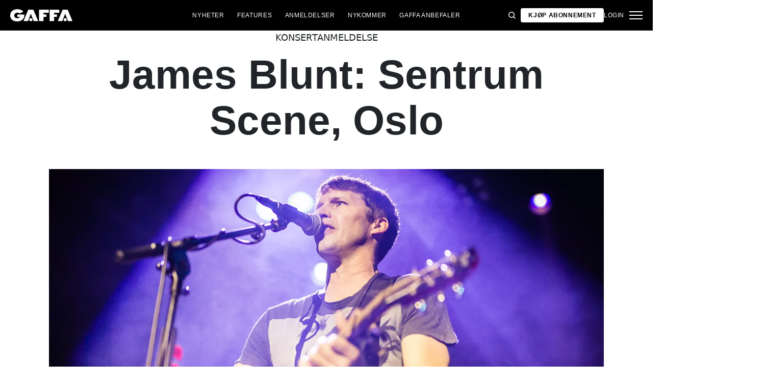

--- FILE ---
content_type: text/html; charset=utf-8
request_url: https://gaffa.no/anmeldelser/2014/november/events/james-blunt-sentrum-scene-oslo/
body_size: 17468
content:

<!DOCTYPE html>
<html lang="nb">
<head>
    <style id="w3_bg_load">
        div:not(.w3_bg), section:not(.w3_bg), iframelazy:not(.w3_bg) {
            background-image: none !important;
        }
    </style>
    <script>var w3_lazy_load_by_px = 200, blank_image_webp_url = "https://d2pk8plgu825qi.cloudfront.net/wp-content/uploads/blank.pngw3.webp", google_fonts_delay_load = 1e4, w3_mousemoveloadimg = !1, w3_page_is_scrolled = !1, w3_lazy_load_js = 1, w3_excluded_js = 0; class w3_loadscripts { constructor(e) { this.triggerEvents = e, this.eventOptions = { passive: !0 }, this.userEventListener = this.triggerListener.bind(this), this.lazy_trigger, this.style_load_fired, this.lazy_scripts_load_fired = 0, this.scripts_load_fired = 0, this.scripts_load_fire = 0, this.excluded_js = w3_excluded_js, this.w3_lazy_load_js = w3_lazy_load_js, this.w3_fonts = "undefined" != typeof w3_googlefont ? w3_googlefont : [], this.w3_styles = [], this.w3_scripts = { normal: [], async: [], defer: [], lazy: [] }, this.allJQueries = [] } user_events_add(e) { this.triggerEvents.forEach(t => window.addEventListener(t, e.userEventListener, e.eventOptions)) } user_events_remove(e) { this.triggerEvents.forEach(t => window.removeEventListener(t, e.userEventListener, e.eventOptions)) } triggerListener_on_load() { "loading" === document.readyState ? document.addEventListener("DOMContentLoaded", this.load_resources.bind(this)) : this.load_resources() } triggerListener() { this.user_events_remove(this), this.lazy_scripts_load_fired = 1, this.add_html_class("w3_user"), "loading" === document.readyState ? (document.addEventListener("DOMContentLoaded", this.load_style_resources.bind(this)), this.scripts_load_fire || document.addEventListener("DOMContentLoaded", this.load_resources.bind(this))) : (this.load_style_resources(), this.scripts_load_fire || this.load_resources()) } async load_style_resources() { this.style_load_fired || (this.style_load_fired = !0, this.register_styles(), document.getElementsByTagName("html")[0].setAttribute("data-css", this.w3_styles.length), document.getElementsByTagName("html")[0].setAttribute("data-css-loaded", 0), this.preload_scripts(this.w3_styles), this.load_styles_preloaded()) } async load_styles_preloaded() { setTimeout(function (e) { document.getElementsByTagName("html")[0].classList.contains("css-preloaded") ? e.load_styles(e.w3_styles) : e.load_styles_preloaded() }, 200, this) } async load_resources() { this.scripts_load_fired || (this.scripts_load_fired = !0, this.hold_event_listeners(), this.exe_document_write(), this.register_scripts(), this.add_html_class("w3_start"), "function" == typeof w3_events_on_start_js && w3_events_on_start_js(), this.preload_scripts(this.w3_scripts.normal), this.preload_scripts(this.w3_scripts.defer), this.preload_scripts(this.w3_scripts.async), await this.load_scripts(this.w3_scripts.normal), await this.load_scripts(this.w3_scripts.defer), await this.load_scripts(this.w3_scripts.async), await this.execute_domcontentloaded(), await this.execute_window_load(), window.dispatchEvent(new Event("w3-scripts-loaded")), this.add_html_class("w3_js"), "function" == typeof w3_events_on_end_js && w3_events_on_end_js(), this.lazy_trigger = setInterval(this.w3_trigger_lazy_script, 500, this)) } async w3_trigger_lazy_script(e) { e.lazy_scripts_load_fired && (await e.load_scripts(e.w3_scripts.lazy), e.add_html_class("jsload"), clearInterval(e.lazy_trigger)) } add_html_class(e) { document.getElementsByTagName("html")[0].classList.add(e) } register_scripts() { document.querySelectorAll("script[type=lazyload_int]").forEach(e => { e.hasAttribute("data-src") ? e.hasAttribute("async") && !1 !== e.async ? this.w3_scripts.async.push(e) : e.hasAttribute("defer") && !1 !== e.defer || "module" === e.getAttribute("data-w3-type") ? this.w3_scripts.defer.push(e) : this.w3_scripts.normal.push(e) : this.w3_scripts.normal.push(e) }), document.querySelectorAll("script[type=lazyload_ext]").forEach(e => { this.w3_scripts.lazy.push(e) }) } register_styles() { document.querySelectorAll("link[data-href]").forEach(e => { this.w3_styles.push(e) }) } async execute_script(e) { return await this.repaint_frame(), new Promise(t => { let s = document.createElement("script"), a;[...e.attributes].forEach(e => { let t = e.nodeName; "type" !== t && "data-src" !== t && ("data-w3-type" === t && (t = "type", a = e.nodeValue), s.setAttribute(t, e.nodeValue)) }), e.hasAttribute("data-src") ? (s.setAttribute("src", e.getAttribute("data-src")), s.addEventListener("load", t), s.addEventListener("error", t)) : (s.text = e.text, t()), null !== e.parentNode && e.parentNode.replaceChild(s, e) }) } async execute_styles(e) { var t; let s; return t = e, void ((s = document.createElement("link")).href = t.getAttribute("data-href"), s.rel = "stylesheet", document.head.appendChild(s), t.parentNode.removeChild(t)) } async load_scripts(e) { let t = e.shift(); return t ? (await this.execute_script(t), this.load_scripts(e)) : Promise.resolve() } async load_styles(e) { let t = e.shift(); return t ? (this.execute_styles(t), this.load_styles(e)) : "loaded" } async load_fonts(e) { var t = document.createDocumentFragment(); e.forEach(e => { let s = document.createElement("link"); s.href = e, s.rel = "stylesheet", t.appendChild(s) }), setTimeout(function () { document.head.appendChild(t) }, google_fonts_delay_load) } preload_scripts(e) { var t = document.createDocumentFragment(), s = 0, a = this;[...e].forEach(i => { let r = i.getAttribute("data-src"), n = i.getAttribute("data-href"); if (r) { let d = document.createElement("link"); d.href = r, d.rel = "preload", d.as = "script", t.appendChild(d) } else if (n) { let l = document.createElement("link"); l.href = n, l.rel = "preload", l.as = "style", s++, e.length == s && (l.dataset.last = 1), t.appendChild(l), l.onload = function () { fetch(this.href).then(e => e.blob()).then(e => { a.update_css_loader() }).catch(e => { a.update_css_loader() }) }, l.onerror = function () { a.update_css_loader() } } }), document.head.appendChild(t) } update_css_loader() { document.getElementsByTagName("html")[0].setAttribute("data-css-loaded", parseInt(document.getElementsByTagName("html")[0].getAttribute("data-css-loaded")) + 1), document.getElementsByTagName("html")[0].getAttribute("data-css") == document.getElementsByTagName("html")[0].getAttribute("data-css-loaded") && document.getElementsByTagName("html")[0].classList.add("css-preloaded") } hold_event_listeners() { let e = {}; function t(t, s) { !function (t) { function s(s) { return e[t].eventsToRewrite.indexOf(s) >= 0 ? "w3-" + s : s } e[t] || (e[t] = { originalFunctions: { add: t.addEventListener, remove: t.removeEventListener }, eventsToRewrite: [] }, t.addEventListener = function () { arguments[0] = s(arguments[0]), e[t].originalFunctions.add.apply(t, arguments) }, t.removeEventListener = function () { arguments[0] = s(arguments[0]), e[t].originalFunctions.remove.apply(t, arguments) }) }(t), e[t].eventsToRewrite.push(s) } function s(e, t) { let s = e[t]; Object.defineProperty(e, t, { get: () => s || function () { }, set(a) { e["w3" + t] = s = a } }) } t(document, "DOMContentLoaded"), t(window, "DOMContentLoaded"), t(window, "load"), t(window, "pageshow"), t(document, "readystatechange"), s(document, "onreadystatechange"), s(window, "onload"), s(window, "onpageshow") } hold_jquery(e) { let t = window.jQuery; Object.defineProperty(window, "jQuery", { get: () => t, set(s) { if (s && s.fn && !e.allJQueries.includes(s)) { s.fn.ready = s.fn.init.prototype.ready = function (t) { if (void 0 !== t) return e.scripts_load_fired ? e.domReadyFired ? t.bind(document)(s) : document.addEventListener("w3-DOMContentLoaded", () => t.bind(document)(s)) : t.bind(document)(s), s(document) }; let a = s.fn.on; s.fn.on = s.fn.init.prototype.on = function () { if ("ready" == arguments[0]) { if (this[0] !== document) return a.apply(this, arguments), this; arguments[1].bind(document)(s) } if (this[0] === window) { function e(e) { return e.split(" ").map(e => "load" === e || 0 === e.indexOf("load.") ? "w3-jquery-load" : e).join(" ") } "string" == typeof arguments[0] || arguments[0] instanceof String ? arguments[0] = e(arguments[0]) : "object" == typeof arguments[0] && Object.keys(arguments[0]).forEach(t => { Object.assign(arguments[0], { [e(t)]: arguments[0][t] })[t] }) } return a.apply(this, arguments), this }, e.allJQueries.push(s) } t = s } }) } async execute_domcontentloaded() { this.domReadyFired = !0, await this.repaint_frame(), document.dispatchEvent(new Event("w3-DOMContentLoaded")), await this.repaint_frame(), window.dispatchEvent(new Event("w3-DOMContentLoaded")), await this.repaint_frame(), document.dispatchEvent(new Event("w3-readystatechange")), await this.repaint_frame(), document.w3onreadystatechange && document.w3onreadystatechange() } async execute_window_load() { await this.repaint_frame(), setTimeout(function () { window.dispatchEvent(new Event("w3-load")) }, 100), await this.repaint_frame(), window.w3onload && window.w3onload(), await this.repaint_frame(), this.allJQueries.forEach(e => e(window).trigger("w3-jquery-load")), window.dispatchEvent(new Event("w3-pageshow")), await this.repaint_frame(), window.w3onpageshow && window.w3onpageshow() } exe_document_write() { let e = new Map; document.write = document.writeln = function (t) { let s = document.currentScript, a = document.createRange(), i = s.parentElement, r = e.get(s); void 0 === r && (r = s.nextSibling, e.set(s, r)); let n = document.createDocumentFragment(); a.setStart(n, 0), n.appendChild(a.createContextualFragment(t)), i.insertBefore(n, r) } } async repaint_frame() { return new Promise(e => requestAnimationFrame(e)) } static execute() { let e = new w3_loadscripts(["keydown", "mousemove", "touchmove", "touchstart", "touchend", "wheel"]); e.load_fonts(e.w3_fonts), e.user_events_add(e), e.excluded_js || e.hold_jquery(e), e.w3_lazy_load_js || (e.scripts_load_fire = 1, e.triggerListener_on_load()); let t = setInterval(function e(s) { null != document.body && (document.body.getBoundingClientRect().top < -30 && s.triggerListener(), clearInterval(t)) }, 500, e) } } setTimeout(function () { w3_loadscripts.execute() }, 1e3);</script>
    <link rel="preconnect" href="https://fonts.googleapis.com">
    <link rel="preconnect" href="https://fonts.gstatic.com" crossorigin>
    <link rel="preconnect" href="https://securepubads.g.doubleclick.net">
    <link rel="preconnect" href="https://tags.tiqcdn.com">
    <link rel="preconnect" href="https://macro.adnami.io">
    <link rel="preconnect" href="https://cdn.cookielaw.org">
    <meta name="format-detection" content="telephone=no" />

    <script type="text/javascript">

        if (navigator.platform != "Linux x86_64") {
            function appendHeadCode(code) {
                var tempDiv = document.createElement('div');
                tempDiv.innerHTML = code;
                document.head.appendChild(tempDiv.firstChild);
            }
            appendHeadCode('<link href="https://fonts.googleapis.com/css2?family=Poppins:wght@300;400;700&family=Roboto:ital,wght@0,200;0,400;0,700;1,200;1,400&display=swap" rel="stylesheet">');
        }
    </script>
    
    
<title>James Blunt: Sentrum Scene, Oslo</title>
<meta name="author" content="Gaffa" />
<!-- SEO Title -->
<meta http-equiv="content-language" content="dk">
<meta http-equiv="content-type" content="text/html; charset=UTF-8" />
<meta http-equiv="cache-control" content="no-cache" />
<meta http-equiv="Pragma" content="no-cache" />
<meta http-equiv="Expires" content="-1" />
<meta name="viewport" content="width=device-width, initial-scale=1, user-scalable=no" />
<meta charset="utf-8" />

    <link rel="alternate" hreflang="nb" href="https://gaffa.no/anmeldelser/2014/november/events/james-blunt-sentrum-scene-oslo/" />

<!-- SEO Description -->
<meta name="description" content="H&#230;la i taket, James Blunt-style." />

<!-- Facebook and Twitter integration -->
<meta name="type" content="website" />


<link rel="canonical" href="https://gaffa.no/anmeldelser/2014/november/events/james-blunt-sentrum-scene-oslo/">
    <meta name="keywords" content="James Blunt">

<link rel="apple-touch-icon" sizes="180x180" href="/static/Favicon/apple-touch-icon.png">
<link rel="icon" type="image/png" sizes="32x32" href="/static/Favicon/favicon-32x32.png">
<link rel="icon" type="image/png" sizes="16x16" href="/static/Favicon/favicon-16x16.png">
<link rel="mask-icon" href="/static/Favicon/safari-pinned-tab.svg" color="#5bbad5">
<link rel="shortcut icon" href="/static/Favicon/favicon.ico">

<meta name="twitter:title" content="James Blunt: Sentrum Scene, Oslo" />
<meta name="twitter:url" content="https://gaffa.no/anmeldelser/2014/november/events/james-blunt-sentrum-scene-oslo/" />
<meta name="twitter:card" content="summary_large_image" />

<meta name="msapplication-TileColor" content="#da532c">
<meta name="msapplication-config" content="/static/Favicon/browserconfig.xml">
<meta name="theme-color" content="#ffffff">
<meta name="culture" content="nb" />
<meta name="robots" content="index,follow" />
<meta property="og:locale" content="dk" />
<meta property="og:type" content="website" />
<meta property="og:url" content="https://gaffa.no/anmeldelser/2014/november/events/james-blunt-sentrum-scene-oslo/" />
<meta property="og:title" content="James Blunt: Sentrum Scene, Oslo" />
<meta property="og:description" content="Hæla i taket, James Blunt-style." />

<!-- Open Graph Article Enrichment -->
<meta property="article:published_time" content="10.11.2014 12:52:00" />
    <meta property="article:author" content="Margrethe &#216;ien Guldvog" />

        <meta property="article:tag" content="James Blunt" />


    <meta property="og:site_name" content="James Blunt: Sentrum Scene, Oslo" />
    <meta property="og:image" content="https://gaffa.blob.core.windows.net/gaffa-media/media/d3eea2b5-48ca-491f-a51e-e791dc536ed9/JamesBluntSentrumSceneOslo-default.webp" />

   
    <link rel="stylesheet" href="/Frontend/Styles/main.css?v=639046050540000000" />

    <script type="text/javascript">
        if (navigator.platform != "Linux x86_64") {
            var script = document.createElement('script');
            script.src = 'https://macro.adnami.io/macro/spec/adsm.macro.29825fa7-f12f-4d6d-ab6d-e330b88eed57.js';
            script.async = true;
            document.head.appendChild(script);
        }
    </script>


    <script>var adsmtag = adsmtag || {}; adsmtag.cmd = adsmtag.cmd || [];</script>
        <script>window.googletag = window.googletag || { cmd: [] }; window.googletag.cmd.push(function () { window.googletag.pubads().set('page_url', 'gaffa.no'); }); window.googletag.cmd.push(function () { window.googletag.pubads().setTargeting('gaffa.no', 'frontpage'); }); window.domainConfig = "gaffa.no";</script>
    <link rel="preconnect" href="https://cdn.cookielaw.org">


    <meta name="facebook-domain-verification" content="zlryquvyalzhep724nvc55pozhc4d1" />
<!-- Start of CMP  Concept X – Sourcepoint -->
<script>"use strict";function _typeof(t){return(_typeof="function"==typeof Symbol&&"symbol"==typeof Symbol.iterator?function(t){return typeof t}:function(t){return t&&"function"==typeof Symbol&&t.constructor===Symbol&&t!==Symbol.prototype?"symbol":typeof t})(t)}!function(){var t=function(){var t,e,o=[],n=window,r=n;for(;r;){try{if(r.frames.__tcfapiLocator){t=r;break}}catch(t){}if(r===n.top)break;r=r.parent}t||(!function t(){var e=n.document,o=!!n.frames.__tcfapiLocator;if(!o)if(e.body){var r=e.createElement("iframe");r.style.cssText="display:none",r.name="__tcfapiLocator",e.body.appendChild(r)}else setTimeout(t,5);return!o}(),n.__tcfapi=function(){for(var t=arguments.length,n=new Array(t),r=0;r<t;r++)n[r]=arguments[r];if(!n.length)return o;"setGdprApplies"===n[0]?n.length>3&&2===parseInt(n[1],10)&&"boolean"==typeof n[3]&&(e=n[3],"function"==typeof n[2]&&n[2]("set",!0)):"ping"===n[0]?"function"==typeof n[2]&&n[2]({gdprApplies:e,cmpLoaded:!1,cmpStatus:"stub"}):o.push(n)},n.addEventListener("message",(function(t){var e="string"==typeof t.data,o={};if(e)try{o=JSON.parse(t.data)}catch(t){}else o=t.data;var n="object"===_typeof(o)&&null!==o?o.__tcfapiCall:null;n&&window.__tcfapi(n.command,n.version,(function(o,r){var a={__tcfapiReturn:{returnValue:o,success:r,callId:n.callId}};t&&t.source&&t.source.postMessage&&t.source.postMessage(e?JSON.stringify(a):a,"*")}),n.parameter)}),!1))};"undefined"!=typeof module?module.exports=t:t()}();</script> 
 

<!-- End of CMP  Concept X – Sourcepoint -->

<!-- Start of Concept X -->

    <script>
        var userConsentedToAll = false;
        var pubScriptLoaded     = false;
      
      
        function loadPubScript() {
          // If it's already loaded, bail out
          if (pubScriptLoaded) return;
          pubScriptLoaded = true;
      
          var script = document.createElement('script');
          script.src = 'https://cncptx.com/pubscript/gaffa.no_prod.js';
          script.async = true;
          document.head.appendChild(script);
        }
      
      
        var hasFiredInteraction = false;
        function userInteractionHandler() {
          if (!hasFiredInteraction) {
            hasFiredInteraction = true;
            loadPubScript();
            detachUserInteractionListeners();
          }
        }
      
        function attachUserInteractionListeners() {
          document.addEventListener('mousemove',   userInteractionHandler);
          document.addEventListener('scroll',      userInteractionHandler);
          document.addEventListener('click',       userInteractionHandler);
          document.addEventListener('touchstart',  userInteractionHandler);
          document.addEventListener('touchmove',   userInteractionHandler);
        }
      
        function detachUserInteractionListeners() {
          document.removeEventListener('mousemove',   userInteractionHandler);
          document.removeEventListener('scroll',      userInteractionHandler);
          document.removeEventListener('click',       userInteractionHandler);
          document.removeEventListener('touchstart',  userInteractionHandler);
          document.removeEventListener('touchmove',   userInteractionHandler);
        }
      
        // Initialize dataLayer if needed
        window.dataLayer = window.dataLayer || [];
        // Sourcepoint config with onConsentReady
        window._sp_ = {
          config: {
            accountId: 1423,
            baseEndpoint: 'https://cdn.privacy-mgmt.com',
            events: {
              onConsentReady: function (message_type, consentUUID, euconsent, info) {
                dataLayer.push({
                  event:'consent_update',
                  consentedToAll: euconsent.consentedToAll
                });
      
                userConsentedToAll = euconsent.consentedToAll;
      
                // If user consented => load immediately & remove listeners
                if (userConsentedToAll === true) {
                  loadPubScript();
                  detachUserInteractionListeners();
                } else {
                  // Not consented => attach user interaction events
                  attachUserInteractionListeners();
                }
              }
            }
          }
        };
        </script>
      

    <script src="https://cdn.privacy-mgmt.com/wrapperMessagingWithoutDetection.js"></script>
<script>window['gtag_enable_tcf_support'] = true;</script>
<!-- End of Concept X -->

<!-- Google Tag Manager -->
<script>!function(){"use strict";function l(e){for(var t=e,r=0,n=document.cookie.split(";");r<n.length;r++){var o=n[r].split("=");if(o[0].trim()===t)return o[1]}}function s(e){return localStorage.getItem(e)}function u(e){return window[e]}function A(e,t){e=document.querySelector(e);return t?null==e?void 0:e.getAttribute(t):null==e?void 0:e.textContent}var e=window,t=document,r="script",n="dataLayer",o="https://stp.gaffa.no",a="",i="bwykkgeudcl",c="bjzed=&page=3",g="stapeUserId",v="",E="",d=!1;try{var d=!!g&&(m=navigator.userAgent,!!(m=new RegExp("Version/([0-9._]+)(.*Mobile)?.*Safari.*").exec(m)))&&16.4<=parseFloat(m[1]),f="stapeUserId"===g,I=d&&!f?function(e,t,r){void 0===t&&(t="");var n={cookie:l,localStorage:s,jsVariable:u,cssSelector:A},t=Array.isArray(t)?t:[t];if(e&&n[e])for(var o=n[e],a=0,i=t;a<i.length;a++){var c=i[a],c=r?o(c,r):o(c);if(c)return c}else console.warn("invalid uid source",e)}(g,v,E):void 0;d=d&&(!!I||f)}catch(e){console.error(e)}var m=e,g=(m[n]=m[n]||[],m[n].push({"gtm.start":(new Date).getTime(),event:"gtm.js"}),t.getElementsByTagName(r)[0]),v=I?"&bi="+encodeURIComponent(I):"",E=t.createElement(r),f=(d&&(i=8<i.length?i.replace(/([a-z]{8}$)/,"kp$1"):"kp"+i),!d&&a?a:o);E.async=!0,E.src=f+"/"+i+".js?"+c+v,null!=(e=g.parentNode)&&e.insertBefore(E,g)}();</script>
<!-- End Google Tag Manager -->
<!-- End Google Tag Manager -->

<!-- Start of Sleeknote signup and lead generation tool - www.sleeknote.com -->
<script id="sleeknoteScript" type="lazyload_int">
(function () {
var sleeknoteScriptTag = document.createElement("script");
sleeknoteScriptTag.type = "text/javascript";
sleeknoteScriptTag.charset = "utf-8";
sleeknoteScriptTag.src = ("//sleeknotecustomerscripts.sleeknote.com/54672.js");
var s = document.getElementById("sleeknoteScript"); 
s.parentNode.insertBefore(sleeknoteScriptTag, s); 
})();
</script>
<!-- End of Sleeknote signup and lead generation tool - www.sleeknote.com -->

<script async id="ebx" src="//applets.ebxcdn.com/ebx.js"></script>

<!-- TABOOLA <HEAD> CODE -->
<script type="text/javascript">
  window._taboola = window._taboola || [];
  _taboola.push({article:'auto'});
  !function (e, f, u, i) {
    if (!document.getElementById(i)){
      e.async = 1;
      e.src = u;
      e.id = i;
      f.parentNode.insertBefore(e, f);
    }
  }(document.createElement('script'),
  document.getElementsByTagName('script')[0],
  '//cdn.taboola.com/libtrc/mediagroupdk-network/loader.js',
  'tb_loader_script');
  if(window.performance && typeof window.performance.mark == 'function')
    {window.performance.mark('tbl_ic');}
</script>

<script>window.googletag = window.googletag || { cmd: [] }; window.googletag.cmd.push(function () { window.googletag.pubads().set('page_url', 'gaffa.dk'); }); window.googletag.cmd.push(function () { window.googletag.pubads().setTargeting('gaffa.dk', 'frontpage'); }); window.domainConfig = "gaffa.dk";</script>

    <script src="/App_Plugins/UmbracoForms/Assets/promise-polyfill/dist/polyfill.min.js" type="application/javascript"></script><script src="/App_Plugins/UmbracoForms/Assets/aspnet-client-validation/dist/aspnet-validation.min.js" type="application/javascript"></script>
        <meta property="ip" content="18.220.202.207, 104.23.197.90:10314" />


    

<script type="application/ld+json">
    {
        "@context": "https://schema.org",
        "@type": "Article",
        "url": "https://gaffa.no/anmeldelser/2014/november/events/james-blunt-sentrum-scene-oslo/",
        "headline": "James Blunt: Sentrum Scene, Oslo",
        "image": [""],
        "datePublished": "2022-02-14T15:53:25+01:00",
        "author": {
            "@type": "Person",
            "name": "Margrethe &#216;ien Guldvog"
        },
        "publisher": {
            "@type": "Organization",
            "name": "GAFFA",
            "logo": {
                "@type": "ImageObject",
                "url": "https://gaffa.dk/media/4z5ptkqn/gaffa_40_topmenu.svg"
            }
        },
        "description": "H&#230;la i taket, James Blunt-style."
    }
</script>

    


    <style>
        body:not(:has(.adnm-html-topscroll-frame-wrapper)) div#cncpt-dsk_top1 {
            min-height: 80vh;
        }

        body:not(:has(.adnm-html-topscroll-frame-wrapper)) .nav__bar {
            position: relative !important;
        }
    </style>
</head>
<body class="static-navigation ">
    

        
    <div data-component="adblock-detector" data-component-args='{"url":"/register/"}'></div>
<div id="cncpt-dsk_top1" style="text-align: center;"></div>
<div id="cncpt-mob_top1" style="text-align: center;"></div>
    

<nav class="nav" data-component="navigation" data-component-id="main-nav">

    <div class="nav__bar">
        <div class="full-width-container nav__bar__inner">

            <!-- Logo -->
            <div class="nav__bar__logo-container">
                <a href="/" class="nav__bar__logo">
                        <img src="/media/hhzpyugn/gaffa_neg.png" />
                </a>
            </div>

            <div class="nav__bar__links">
                        <a href="/nyheter/"
                           class="label nav__bar__link">
                            Nyheter
                        </a>
                        <a href="/artikler/"
                           class="label nav__bar__link">
                            Features
                        </a>
                        <a href="/anmeldelser/"
                           class="label nav__bar__link">
                            Anmeldelser
                        </a>
                        <a href="/nykommer/"
                           class="label nav__bar__link">
                            Nykommer
                        </a>
                        <a href="/features/gaffa-anbefaler/"
                           class="label nav__bar__link">
                            GAFFA anbefaler
                        </a>
            </div>

            <div class="nav__bar__tools">

                <div class="nav__bar__search-toggle" data-navigation-toggle-search>
                    <svg class="svg-icon nav__bar__search-toggle--open">
                        <use xlink:href="/static/spriteSheet.svg#search"></use>
                    </svg>
                    <svg class="svg-icon nav__bar__search-toggle--close">
                        <use xlink:href="/static/spriteSheet.svg#close"></use>
                    </svg>
                </div>

                    <a href="/register/" class="label nav__bar__link nav__bar__link--primary">
                        <span class="nav__bar__link-text">Kj&#248;p abonnement</span>
                    </a>


                    <a href="/login/" class="label nav__bar__link">
                        Login
                    </a>

                <div class="nav__menu-toggle" data-navigation-toggle-menu>
                    <span class="burger">
                        <span class="burger__mid"></span>
                    </span>
                    <svg class="svg-icon">
                        <use xlink:href="/static/spriteSheet.svg#close"></use>
                    </svg>
                </div>

            </div>

        </div>
    </div>

    <div class="nav__shadow" data-navigation-toggle-menu></div>

    <div class="nav__menu">
        <div class="nav__menu__close" data-navigation-toggle-menu>
            <svg class="svg-icon">
                <use xlink:href="/static/spriteSheet.svg#close"></use>
            </svg>
        </div>

        <div class="nav__menu__inner">
            <div class="nav__menu__primary">
                    <div class="nav__menu__menu-item "
                         >

                        <div class="nav__menu__menu-item-inner">
                            <a href="/nyheter/"
                               class="label nav__menu__link">
                                Nyheter
                            </a>

                        </div>

                    </div>
                    <div class="nav__menu__menu-item "
                         >

                        <div class="nav__menu__menu-item-inner">
                            <a href="/nykommer/"
                               class="label nav__menu__link">
                                Nykommer
                            </a>

                        </div>

                    </div>
                    <div class="nav__menu__menu-item "
                         >

                        <div class="nav__menu__menu-item-inner">
                            <a href="/features/gaffa-anbefaler/"
                               class="label nav__menu__link">
                                GAFFA anbefaler
                            </a>

                        </div>

                    </div>
                    <div class="nav__menu__menu-item accordion"
                         data-navigation-component=accordion>

                        <div class="nav__menu__menu-item-inner">
                            <a href="/artikler/"
                               class="label nav__menu__link">
                                Features
                            </a>

                                <button class="nav__menu__subnav-toggle" data-accordion-toggle>
                                    <svg class="svg-icon">
                                        <use xlink:href="/static/spriteSheet.svg#fat-plus"></use>
                                    </svg>
                                    <svg class="svg-icon">
                                        <use xlink:href="/static/spriteSheet.svg#fat-minus"></use>
                                    </svg>
                                </button>
                        </div>

                            <div class="accordion__expander">
                                <div class="nav__menu__subnav accordion__inner">
                                        <a href="/features/intervju/"
                                           class="label nav__menu__sub-link">
                                            Intervju
                                        </a>
                                        <a href="/features/guides/"
                                           class="label nav__menu__sub-link">
                                            Guides
                                        </a>
                                        <a href="/features/ukens-gaffa-tape/"
                                           class="label nav__menu__sub-link">
                                            Ukens GAFFA-tape
                                        </a>
                                </div>
                            </div>
                    </div>
                    <div class="nav__menu__menu-item accordion"
                         data-navigation-component=accordion>

                        <div class="nav__menu__menu-item-inner">
                            <a href="/anmeldelser/"
                               class="label nav__menu__link">
                                Anmeldelser
                            </a>

                                <button class="nav__menu__subnav-toggle" data-accordion-toggle>
                                    <svg class="svg-icon">
                                        <use xlink:href="/static/spriteSheet.svg#fat-plus"></use>
                                    </svg>
                                    <svg class="svg-icon">
                                        <use xlink:href="/static/spriteSheet.svg#fat-minus"></use>
                                    </svg>
                                </button>
                        </div>

                            <div class="accordion__expander">
                                <div class="nav__menu__subnav accordion__inner">
                                        <a href="/anmeldelses-oversiktsside/albumanmeldelser/"
                                           class="label nav__menu__sub-link">
                                            Album
                                        </a>
                                        <a href="/anmeldelses-oversiktsside/konsertanmeldelser/"
                                           class="label nav__menu__sub-link">
                                            Konserter
                                        </a>
                                        <a href="/anmeldelses-oversiktsside/techanmeldelser/"
                                           class="label nav__menu__sub-link">
                                            Tech
                                        </a>
                                </div>
                            </div>
                    </div>
            </div>

            <div class="nav__menu__secondary">
                        <a class="label nav__menu__secondary-link"
                           href="/om-gaffa-no/">
                            <span>Om GAFFA</span>
                            <svg class="svg-icon">
                                <use xlink:href="/static/spriteSheet.svg#arrow-right"></use>
                            </svg>
                        </a>
                        <a class="label nav__menu__secondary-link"
                           href="/gaffa/gaffa-tilby/">
                            <span>GAFFA+ tilby</span>
                            <svg class="svg-icon">
                                <use xlink:href="/static/spriteSheet.svg#arrow-right"></use>
                            </svg>
                        </a>
                        <a class="label nav__menu__secondary-link"
                           href="/min-side/">
                            <span>GAFFA+ Min side</span>
                            <svg class="svg-icon">
                                <use xlink:href="/static/spriteSheet.svg#arrow-right"></use>
                            </svg>
                        </a>
                        <a class="label nav__menu__secondary-link"
                           href="/gaffa-photo-awards/2024/">
                            <span>Photo Awards 2024</span>
                            <svg class="svg-icon">
                                <use xlink:href="/static/spriteSheet.svg#arrow-right"></use>
                            </svg>
                        </a>
                        <a class="label nav__menu__secondary-link"
                           href="/gaffa-photo-awards/2025/">
                            <span>Photo Awards 2025</span>
                            <svg class="svg-icon">
                                <use xlink:href="/static/spriteSheet.svg#arrow-right"></use>
                            </svg>
                        </a>
                        <a class="label nav__menu__secondary-link"
                           target="_blank"
                           href="https://media.gaffa.no/dk/">
                            <span>Media &amp; Salg</span>
                            <svg class="svg-icon">
                                <use xlink:href="/static/spriteSheet.svg#arrow-right"></use>
                            </svg>
                        </a>
                        <a class="label nav__menu__secondary-link"
                           href="/magasinet/">
                            <span>Magasinet</span>
                            <svg class="svg-icon">
                                <use xlink:href="/static/spriteSheet.svg#arrow-right"></use>
                            </svg>
                        </a>
                        <a class="label nav__menu__secondary-link"
                           href="/sponset-innhold/">
                            <span>Sponset innhold</span>
                            <svg class="svg-icon">
                                <use xlink:href="/static/spriteSheet.svg#arrow-right"></use>
                            </svg>
                        </a>
            </div>
        </div>
    </div>

    <div class="nav__search-modal search-modal"
         data-navigation-search-modal
         data-component="search"
         data-component-args='{"baseUrl": "/umbraco/api/search/typeahead", "resultClass": "search-modal__result"}'>

        <div class="search-modal__inner grid-container">
                <form class="search-modal__form form"
                      action="/sogeresultat/"
                      method="GET"
                      autocomplete="off">

                    <div class="search-input search-input--dark">
                        <input class="search-input__field"
                               type="text"
                               name="q"
                               placeholder="S&#248;k"
                               data-search-culture="nb"
                               value=""
                               data-search-input />

                        <svg class="svg-icon search-input__icon">
                            <use xlink:href="/static/spriteSheet.svg#search"></use>
                        </svg>
                    </div>
                </form>

            <div class="search-modal__results" data-search-results></div>
        </div>
    </div>

</nav>

    <main>


<div class="article-page 2" data-access="on">
    
<div class="article-page__hero event-review-hero">
    <div class="grid-container article-page__hero__top">
        <p class="article-page__hero__type">Konsertanmeldelse</p>
        <h1 class="heading--h1 article-page__hero__headline">James Blunt: Sentrum Scene, Oslo</h1>
    </div>
    <div class="grid-container grid-container--no-mobile-padding">

<div id="7d5ab93b-df97-467b-b989-3541303f4fa7" class="hero-gallery" data-component=hero-gallery data-component-args="{&quot;galleryItems&quot;:[{&quot;caption&quot;:&quot;James Blunt: Sentrum Scene, Oslo&quot;},{&quot;caption&quot;:&quot;James Blunt: Sentrum Scene, Oslo&quot;},{&quot;caption&quot;:&quot;James Blunt: Sentrum Scene, Oslo&quot;},{&quot;caption&quot;:&quot;James Blunt: Sentrum Scene, Oslo&quot;},{&quot;caption&quot;:&quot;James Blunt: Sentrum Scene, Oslo&quot;},{&quot;caption&quot;:&quot;James Blunt: Sentrum Scene, Oslo&quot;},{&quot;caption&quot;:&quot;James Blunt: Sentrum Scene, Oslo&quot;},{&quot;caption&quot;:&quot;James Blunt: Sentrum Scene, Oslo&quot;}]}">
    <div class="hero-gallery__inner">
        <div data-hero-gallery-open>
<picture src="/media/woro3u4k/a552f764db6f.jpeg"><source media="" sizes="(min-width: 1380px) 1380px, 100vw" srcset="https://gaffa.blob.core.windows.net/gaffa-media/media/d3eea2b5-48ca-491f-a51e-e791dc536ed9/JamesBluntSentrumSceneOslo-XXXXXLARGE.webp 2070w,https://gaffa.blob.core.windows.net/gaffa-media/media/d3eea2b5-48ca-491f-a51e-e791dc536ed9/JamesBluntSentrumSceneOslo-XXLARGESHORTHEIGHT.webp 1380w,https://gaffa.blob.core.windows.net/gaffa-media/media/d3eea2b5-48ca-491f-a51e-e791dc536ed9/JamesBluntSentrumSceneOslo-XLARGESHORTHEIGHT.webp 1035w,https://gaffa.blob.core.windows.net/gaffa-media/media/d3eea2b5-48ca-491f-a51e-e791dc536ed9/JamesBluntSentrumSceneOslo-MEDIUMSHORTHEIGHT.webp 750w" type="image/webp" /><img alt="James Blunt: Sentrum Scene, Oslo" class="" src="https://gaffa.blob.core.windows.net/gaffa-media/media/d3eea2b5-48ca-491f-a51e-e791dc536ed9/JamesBluntSentrumSceneOslo-default.webp"></img></picture>                            <div class="hero-gallery__label"><svg class="svg-icon"><use xlink:href="/static/spriteSheet.svg#camera"></use></svg><span class="hero-gallery__count heading--h8">8</span></div>
        </div>
            <div class="hero-gallery__modal ">
                <div class="hero-gallery__modal-shadow" data-hero-gallery-close></div>
                <div class="hero-gallery__modal-close" data-hero-gallery-close><svg class="svg-icon"><use xlink:href="/static/spritesheet.svg#close"></use></svg></div>
                <div class="hero-gallery__modal-inner grid-container">
                    <div class="hero-gallery__modal-content">
                        <div class="swiper">
                            <div class="swiper-wrapper" data-hero-gallery-slides>
                                    <div class="swiper-slide">
                                        <picture><img src="https://gaffa.blob.core.windows.net/gaffa-media/media/d3eea2b5-48ca-491f-a51e-e791dc536ed9/JamesBluntSentrumSceneOslo-default.webp"></picture>
                                    </div>
                                    <div class="swiper-slide">
                                        <picture><img src="https://gaffa.blob.core.windows.net/gaffa-media/media/1b575958-beaa-432d-b866-314212361941/JamesBluntSentrumSceneOslo1-default.webp"></picture>
                                    </div>
                                    <div class="swiper-slide">
                                        <picture><img src="https://gaffa.blob.core.windows.net/gaffa-media/media/c21d5443-06d1-49e9-8443-5417269fdbb7/JamesBluntSentrumSceneOslo2-default.webp"></picture>
                                    </div>
                                    <div class="swiper-slide">
                                        <picture><img src="https://gaffa.blob.core.windows.net/gaffa-media/media/524afe01-a2ea-434a-86e4-aa39a8ea2893/JamesBluntSentrumSceneOslo3-default.webp"></picture>
                                    </div>
                                    <div class="swiper-slide">
                                        <picture><img src="https://gaffa.blob.core.windows.net/gaffa-media/media/6289372e-cb9c-4b38-927a-f8fbadfa0861/JamesBluntSentrumSceneOslo4-default.webp"></picture>
                                    </div>
                                    <div class="swiper-slide">
                                        <picture><img src="https://gaffa.blob.core.windows.net/gaffa-media/media/2f2192e5-217e-4bd2-a713-db638e24483e/JamesBluntSentrumSceneOslo5-default.webp"></picture>
                                    </div>
                                    <div class="swiper-slide">
                                        <picture><img src="https://gaffa.blob.core.windows.net/gaffa-media/media/9d1cec44-fe25-4f52-91b0-9c6b367cf402/JamesBluntSentrumSceneOslo6-default.webp"></picture>
                                    </div>
                                    <div class="swiper-slide">
                                        <picture><img src="https://gaffa.blob.core.windows.net/gaffa-media/media/c7df851b-af16-40a4-97f5-b68e6101b8f5/JamesBluntSentrumSceneOslo7-default.webp"></picture>
                                    </div>
                            </div>
                        </div>
                        <div class="hero-gallery__swiper-button hero-gallery__swiper-button--prev"><svg class="svg-icon svg-icon--stroke"><use xlink:href="/static/spritesheet.svg#arrow-right"></use></svg></div>
                        <div class="hero-gallery__swiper-button hero-gallery__swiper-button--next"><svg class="svg-icon svg-icon--stroke"><use xlink:href="/static/spritesheet.svg#arrow-right"></use></svg></div>
                    </div>
                    <div class="hero-gallery__modal-toolbar">
                        <div class="text--small hero-gallery__modal-toolbar-upper">
                            <span class="hero-gallery__modal-index text--bold"><span data-current-index>1</span> / 8</span>
                            <span id="7d5ab93b-df97-467b-b989-3541303f4fa7-slider-caption" class="hero-gallery__modal-caption" data-hero-gallery-caption>James Blunt: Sentrum Scene, Oslo</span>

                                    <span id="7d5ab93b-df97-467b-b989-3541303f4fa7-slider-caption-index-0" class="hero-gallery__modal-caption" data-hero-gallery-caption style="display:none;">James Blunt: Sentrum Scene, Oslo</span>
                                    <span id="7d5ab93b-df97-467b-b989-3541303f4fa7-slider-caption-index-1" class="hero-gallery__modal-caption" data-hero-gallery-caption style="display:none;">James Blunt: Sentrum Scene, Oslo</span>
                                    <span id="7d5ab93b-df97-467b-b989-3541303f4fa7-slider-caption-index-2" class="hero-gallery__modal-caption" data-hero-gallery-caption style="display:none;">James Blunt: Sentrum Scene, Oslo</span>
                                    <span id="7d5ab93b-df97-467b-b989-3541303f4fa7-slider-caption-index-3" class="hero-gallery__modal-caption" data-hero-gallery-caption style="display:none;">James Blunt: Sentrum Scene, Oslo</span>
                                    <span id="7d5ab93b-df97-467b-b989-3541303f4fa7-slider-caption-index-4" class="hero-gallery__modal-caption" data-hero-gallery-caption style="display:none;">James Blunt: Sentrum Scene, Oslo</span>
                                    <span id="7d5ab93b-df97-467b-b989-3541303f4fa7-slider-caption-index-5" class="hero-gallery__modal-caption" data-hero-gallery-caption style="display:none;">James Blunt: Sentrum Scene, Oslo</span>
                                    <span id="7d5ab93b-df97-467b-b989-3541303f4fa7-slider-caption-index-6" class="hero-gallery__modal-caption" data-hero-gallery-caption style="display:none;">James Blunt: Sentrum Scene, Oslo</span>
                                    <span id="7d5ab93b-df97-467b-b989-3541303f4fa7-slider-caption-index-7" class="hero-gallery__modal-caption" data-hero-gallery-caption style="display:none;">James Blunt: Sentrum Scene, Oslo</span>

                        </div>
                        <div class="hero-gallery__modal-toolbar-lower">
                            <div class="thumbs-swiper">
                                <ul class="hero-gallery__modal-thumbnails swiper-wrapper" data-hero-gallery-thumbnails>
                                        <li class="hero-gallery__modal-thumbnail swiper-slide hero-gallery__modal-thumbnail--active"><picture><img src="https://gaffa.blob.core.windows.net/gaffa-media/media/d3eea2b5-48ca-491f-a51e-e791dc536ed9/JamesBluntSentrumSceneOslo-THUMBNAIL.webp"></picture></li>
                                        <li class="hero-gallery__modal-thumbnail swiper-slide "><picture><img src="https://gaffa.blob.core.windows.net/gaffa-media/media/1b575958-beaa-432d-b866-314212361941/JamesBluntSentrumSceneOslo1-THUMBNAIL.webp"></picture></li>
                                        <li class="hero-gallery__modal-thumbnail swiper-slide "><picture><img src="https://gaffa.blob.core.windows.net/gaffa-media/media/c21d5443-06d1-49e9-8443-5417269fdbb7/JamesBluntSentrumSceneOslo2-THUMBNAIL.webp"></picture></li>
                                        <li class="hero-gallery__modal-thumbnail swiper-slide "><picture><img src="https://gaffa.blob.core.windows.net/gaffa-media/media/524afe01-a2ea-434a-86e4-aa39a8ea2893/JamesBluntSentrumSceneOslo3-THUMBNAIL.webp"></picture></li>
                                        <li class="hero-gallery__modal-thumbnail swiper-slide "><picture><img src="https://gaffa.blob.core.windows.net/gaffa-media/media/6289372e-cb9c-4b38-927a-f8fbadfa0861/JamesBluntSentrumSceneOslo4-THUMBNAIL.webp"></picture></li>
                                        <li class="hero-gallery__modal-thumbnail swiper-slide "><picture><img src="https://gaffa.blob.core.windows.net/gaffa-media/media/2f2192e5-217e-4bd2-a713-db638e24483e/JamesBluntSentrumSceneOslo5-THUMBNAIL.webp"></picture></li>
                                        <li class="hero-gallery__modal-thumbnail swiper-slide "><picture><img src="https://gaffa.blob.core.windows.net/gaffa-media/media/9d1cec44-fe25-4f52-91b0-9c6b367cf402/JamesBluntSentrumSceneOslo6-THUMBNAIL.webp"></picture></li>
                                        <li class="hero-gallery__modal-thumbnail swiper-slide "><picture><img src="https://gaffa.blob.core.windows.net/gaffa-media/media/c7df851b-af16-40a4-97f5-b68e6101b8f5/JamesBluntSentrumSceneOslo7-THUMBNAIL.webp"></picture></li>
                                </ul>
                                <div class="hero-gallery__swiper-button hero-gallery__swiper-button--prev"><svg class="svg-icon svg-icon--stroke"><use xlink:href="/static/spritesheet.svg#arrow-right"></use></svg></div>
                                <div class="hero-gallery__swiper-button hero-gallery__swiper-button--next"><svg class="svg-icon svg-icon--stroke"><use xlink:href="/static/spritesheet.svg#arrow-right"></use></svg></div>
                            </div>
                        </div>
                        <div class="hero-gallery__modal-scrollbar swiper-scrollbar"></div>
                    </div>
                </div>
            </div>
    </div>
    <p class="text--small hero-gallery__caption">James Blunt: Sentrum Scene, Oslo</p>
</div>    </div>
    <div class="grid-container">
        <div class="event-review-hero__review">
            <h3 class="event-review-hero__review__artist heading--h5">James Blunt</h3>
            <h2 class="event-review-hero__review__place heading--h5">Sentrum Scene, Oslo</h2>
            <div class="review-score">
                    <span class="review-score__star review-score__star--active"><svg class="svg-icon"><use xlink:href="/static/spriteSheet.svg#stjerne"></use></svg></span>
                    <span class="review-score__star review-score__star--active"><svg class="svg-icon"><use xlink:href="/static/spriteSheet.svg#stjerne"></use></svg></span>
                    <span class="review-score__star review-score__star--active"><svg class="svg-icon"><use xlink:href="/static/spriteSheet.svg#stjerne"></use></svg></span>
                    <span class="review-score__star"><svg class="svg-icon"><use xlink:href="/static/spriteSheet.svg#stjerne"></use></svg></span>
                    <span class="review-score__star"><svg class="svg-icon"><use xlink:href="/static/spriteSheet.svg#stjerne"></use></svg></span>
                    <span class="review-score__star"><svg class="svg-icon"><use xlink:href="/static/spriteSheet.svg#stjerne"></use></svg></span>
            </div>
        </div>
    </div>
</div>
    <div class="grid-container article-page__content">
        <div class="col-xxxl--1-5 columns-section__col">


    <div class="flex-column">
        <div class="cncpt-only-desk" id="cncpt-sky2"></div>
    </div>
        </div>
        <article class="col-xl-9 col-xxxl-6 article-page__main">
            <h2 class="article-page__manchet heading--h3 heading--regular">H&#230;la i taket, James Blunt-style.</h2>
            <div class="article-page__by-line">
                <div class="article-page__by-line__meta">
                    <div class="article-page__by-line__entries">
                        <span class="article-page__by-line__entry">
By Margrethe &#216;ien Guldvog                             / FOTO: Alex Hoel - www.alexhoel.com                        </span>
                    </div>
                    <span class="article-page__by-line__date">10.11.2014 / 12:52 / <span>Lesetid: 2 min</span></span>
                </div>
            </div>
            <div class="article-page__body rte text--large">
                <div class="article-page__limiting-text-container"><p>Det er ti år siden store deler av verdens befolkning gikk bananas for James Blunts sarte og småcreepy kjærlighetserklæringer. Debutplaten til den tidligere offiseren, <em>Back to Bedlam</em>, solgte 11 millioner og er dermed det mestselgende albumet på 2000-tallet i Storbritannia. Siden gjennombruddet</div>


    <div class="paywall paywall-container ">
        <div class="paywall__text-container">
                <p class="paywall__title ">VIL DU LESE VIDERE?</p>
            <div class="paywall__regular-text-container">
                <p class="paywall__text paywall__text text">
                    
                </p>
            </div>
            <div class="paywall__manchet heading--h5"><p style="text-align: center;"><strong>Første mnd. 1 kr – ingen binding.</strong></p></div>

                    <div class="paywall__button-container">
                        <a href="/register/" class="paywall__btn btn" data-ee-action="promoView" data-ee-id="paywall-opret-profil" data-ee-slot="1">Les videre n&#229;</a>
                    </div>
            <ul>
                    <li class="paywall__list-item text"><div class="checkmark"><svg class="svg-icon"><use xlink:href="/static/spritesheet.svg#checkmark"></use></svg></div><div>Kan lese alle anmeldelser p&#229; GAFFA.no</div></li>
                    <li class="paywall__list-item text"><div class="checkmark"><svg class="svg-icon"><use xlink:href="/static/spritesheet.svg#checkmark"></use></svg></div><div>F&#229; tilgang til hele GAFFA.no-universet</div></li>
                    <li class="paywall__list-item text"><div class="checkmark"><svg class="svg-icon"><use xlink:href="/static/spritesheet.svg#checkmark"></use></svg></div><div>F&#229; ukentlig nyhetsbrev med ukens musikknyheter</div></li>
                    <li class="paywall__list-item text"><div class="checkmark"><svg class="svg-icon"><use xlink:href="/static/spritesheet.svg#checkmark"></use></svg></div><div>Ren musikkopplevelse – velg bort forstyrrende annonser</div></li>
            </ul>
        </div>
        <ul></ul>
        <div class="paywall__line-container">
            <hr class="paywall__line" />
            <p class="paywall__small-text"> Allerede GAFFA+ medlem</p>
        </div>
        <div class="paywall__button-container">
            <a href="/login/?returnUrl=/anmeldelser/2014/november/events/james-blunt-sentrum-scene-oslo/" class="paywall__btn btn" data-ee-action="promoView" data-ee-id="paywall-log-ind" data-ee-slot="2">Logg Inn</a>
        </div>
<form action="/anmeldelser/2014/november/events/james-blunt-sentrum-scene-oslo/" enctype="multipart/form-data" method="post"><input name="__RequestVerificationToken" type="hidden" value="yK1IzLmdaqu2pAWMg0XkRST6qbs9MClhnaYyBC3eXU100gWRmMB3Evbr-Aek-ieQiqFkc_kb5tXTqiOfZc6ozpuTG6CnZu8o9V7Btd75FyQ1" />                        <div class="paywall__button-container">
                            <button type="submit" class="btn btn-default btn--google paywall__btn" id="Google" name="provider" value="Google" title="Logg p&#229; med Google-brukeren din"><span class="btn__icon"><svg class="svg-icon"><use xlink:href="/static/spritesheet.svg#google"></use></svg></span> Logg p&#229; med Google</button>
                            <input style="display: none;" name="ReturnUrl" id="ReturnUrl" value="/anmeldelser/2014/november/events/james-blunt-sentrum-scene-oslo/" />
                        </div>
<input name="ufprt" type="hidden" value="[base64]" /></form>    </div>
            </div>
            

<div class="article-extras">
   <!-- TABOOLA <BODY> CODE -->
<div id="taboola-below-article-thumbnails"></div>
<script type="text/javascript">
  window._taboola = window._taboola || [];
  _taboola.push({
    mode: 'alternating-thumbnails-a',
    container: 'taboola-below-article-thumbnails',
    placement: 'Below article thumbnails',
    target_type: 'mix'
  });
</script>
</div>


        </article>
        <aside class="col-lg-3 article-page__sidebar">



<div id="cncpt-rec1" class="cncpt-rec-desk"></div>

<div id="cncpt-mob5" class="cncpt-mobile"></div>



<div class="link-list link-list--grey link-list--standard-with-featured link-list--self-contained ">
        <div class="link-list__intro">
            <h4 class="link-list__title heading--regular heading--h8"><p><strong>Mest lest</strong> akkurat nå</p></h4>
        </div>

            <ul class="link-list__list">
                    <li class="link-list__item">

<a class="link-list-item link-list-item--featured" href="/nyheter/2026/januar/gass-bryter-tausheten-om-bruddet-med-tenacious-d/">
            <div class="link-list-item__image"><picture src="/media/fwxbxmb3/7ce0ab8609a3fc093f760073161d3506.jpg"><source media="" sizes="(min-width: 1380px) 340px, (min-width: 992px) 33vw, 95vw" srcset="https://gaffa.blob.core.windows.net/gaffa-media/media/b00baf2b-8e3d-4192-b546-8b50bcb76b4c/GenseRoskildeKoncerterMedMacklemoreRyanLewisOgTenaciousDOgSeOpdateretStreamingplan-XXLARGESHORTHEIGHT.webp 1300w,https://gaffa.blob.core.windows.net/gaffa-media/media/b00baf2b-8e3d-4192-b546-8b50bcb76b4c/GenseRoskildeKoncerterMedMacklemoreRyanLewisOgTenaciousDOgSeOpdateretStreamingplan-XLARGESHORTHEIGHT.webp 900w,https://gaffa.blob.core.windows.net/gaffa-media/media/b00baf2b-8e3d-4192-b546-8b50bcb76b4c/GenseRoskildeKoncerterMedMacklemoreRyanLewisOgTenaciousDOgSeOpdateretStreamingplan-SMALLSHORTHEIGHT.webp 660w,https://gaffa.blob.core.windows.net/gaffa-media/media/b00baf2b-8e3d-4192-b546-8b50bcb76b4c/GenseRoskildeKoncerterMedMacklemoreRyanLewisOgTenaciousDOgSeOpdateretStreamingplan-XSMALLSHORTHEIGHT.webp 420w" type="image/webp" /><img alt="" class="" loading="lazy" src="https://gaffa.blob.core.windows.net/gaffa-media/media/b00baf2b-8e3d-4192-b546-8b50bcb76b4c/GenseRoskildeKoncerterMedMacklemoreRyanLewisOgTenaciousDOgSeOpdateretStreamingplan-default.webp"></img></picture></div>
    
    <div class="link-list-item__content">
        <span class="link-list-item__label label">
Nyhet - 22.01.2026        </span>

                <div class="link-list-item__title heading--h8">Gass bryter tausheten om bruddet med Tenacious D</div>
            </div>

</a>                    </li>
                    <li class="link-list__item">

<a class="link-list-item link-list-item--line" href="/artikler/2026/januar/disse-10-norske-artistene-blir-store-i-2026/">
    
    <div class="link-list-item__content">
        <span class="link-list-item__label label">
Artikkel - 06.01.2026        </span>

                <div class="link-list-item__title heading--h8">Disse 10 norske artistene blir store i 2026</div>
            </div>

</a>                    </li>
                    <li class="link-list__item">

<a class="link-list-item link-list-item--line" href="/artikler/2026/januar/best-akkurat-na-erlend-ropstad-blir-vaerende-i-stockholm/">
    
    <div class="link-list-item__content">
        <span class="link-list-item__label label">
Artikkel - 20.01.2026        </span>

                <div class="link-list-item__title heading--h8">BEST AKKURAT N&#197;: Erlend Ropstad blir v&#230;rende i &#171;Stockholm&#187; </div>
            </div>

</a>                    </li>
                    <li class="link-list__item">

<a class="link-list-item link-list-item--line" href="/anmeldelser/2026/januar/konserter/2j-parkteatret/">
    
    <div class="link-list-item__content">
        <span class="link-list-item__label label">
Konsertanmeldelse - 18.01.2026        </span>

                <div class="link-list-item__title heading--h8">2J</div>
                <div class="text--bold text--large">Seri&#248;st, publikum?</div>
                    <div class="link-list-item__manchet rte text"></div>
    </div>

</a>                    </li>

            </ul>
</div>


<div id="cncpt-rec2" class="cncpt-rec-desk"></div>

<div id="cncpt-mob6" class="cncpt-mobile"></div>
        </aside>
        <div class="col-xxxl--1-5 columns-section__col">


    <div class="flex-column">
        <div class="cncpt-only-desk" id="cncpt-sky2"></div>
    </div>
        </div>
    </div>
</div>

    <section class="related-content">
        <div class="grid-container">
            <header class="related-content__header">
                <p class="label label--unclickable">Relatert innhold</p>
                <div class="related-content__header-tags">
                        <h3 class="heading--h4">﻿<a class="followable-tag text-link" href="/tag/James Blunt" data-component="follow-tag">James Blunt</a></h3>
                </div>
            </header>
            <div class="row related-content__row">
                        <div class="col-md-6 col-lg-4">
            <div class="link-list link-list--grey link-list--standard-with-featured">
                    <div class="link-list__intro">
                        <h4 class="link-list__title heading--regular heading--h8"><p><strong>Nyheter</strong> (5)</p></h4>
                            <a class="label--medium link-list__link" href="/nyheter/">Se alt</a>
                    </div>
                <ul class="link-list__list">
                    <li class="link-list__item">

<a class="link-list-item link-list-item--featured" href="/nyheter/2017/november/kommer-til-norge-2/">
            <div class="link-list-item__image"><picture src="/media/et4nmske/ea80e8be4de4c9820e5c26d98e8c2c2c.jpg"><source media="" sizes="(min-width: 1380px) 340px, (min-width: 992px) 33vw, 95vw" srcset="https://gaffa.blob.core.windows.net/gaffa-media/media/49c6fd22-1544-4402-9f30-1b03aaf8f066/KommerTilNorge-XXLARGESHORTHEIGHT.webp 1300w,https://gaffa.blob.core.windows.net/gaffa-media/media/49c6fd22-1544-4402-9f30-1b03aaf8f066/KommerTilNorge-XLARGESHORTHEIGHT.webp 900w,https://gaffa.blob.core.windows.net/gaffa-media/media/49c6fd22-1544-4402-9f30-1b03aaf8f066/KommerTilNorge-SMALLSHORTHEIGHT.webp 660w,https://gaffa.blob.core.windows.net/gaffa-media/media/49c6fd22-1544-4402-9f30-1b03aaf8f066/KommerTilNorge-XSMALLSHORTHEIGHT.webp 420w" type="image/webp" /><img alt="Kommer til Norge" class="" loading="lazy" src="https://gaffa.blob.core.windows.net/gaffa-media/media/49c6fd22-1544-4402-9f30-1b03aaf8f066/KommerTilNorge-default.webp"></img></picture></div>
    
    <div class="link-list-item__content">
        <span class="link-list-item__label label">
Nyhet - 29.11.2017        </span>

                <div class="link-list-item__title heading--h8">Kommer til Norge</div>
            </div>

</a>                    </li>
                    <li class="link-list__item">

<a class="link-list-item link-list-item--line" href="/nyheter/2017/juni/popstjerner-med-sang-for-brannofrene-i-london/">
    
    <div class="link-list-item__content">
        <span class="link-list-item__label label">
Nyhet - 21.06.2017        </span>

                <div class="link-list-item__title heading--h8">Popstjerner med sang for brannofrene i London</div>
            </div>

</a>                    </li>
                    <li class="link-list__item">

<a class="link-list-item link-list-item--line" href="/nyheter/2015/mars/hun-har-solgt-flest-album-i-dette-artusenet/">
    
    <div class="link-list-item__content">
        <span class="link-list-item__label label">
Nyhet - 19.03.2015        </span>

                <div class="link-list-item__title heading--h8">Hun har solgt flest album i dette &#229;rtusenet</div>
            </div>

</a>                    </li>
                    <li class="link-list__item">

<a class="link-list-item link-list-item--line" href="/nyheter/2014/oktober/james-blunt-sier-unnskyld-for-you-re-beautiful/">
    
    <div class="link-list-item__content">
        <span class="link-list-item__label label">
Nyhet - 21.10.2014        </span>

                <div class="link-list-item__title heading--h8">James Blunt sier unnskyld for You’re Beautiful</div>
            </div>

</a>                    </li>
                    <li class="link-list__item">

<a class="link-list-item link-list-item--line" href="/nyheter/2014/august/james-blunt-til-oslo/">
    
    <div class="link-list-item__content">
        <span class="link-list-item__label label">
Nyhet - 05.08.2014        </span>

                <div class="link-list-item__title heading--h8">James Blunt til Oslo</div>
            </div>

</a>                    </li>
                    
<div id="cncpt-rec1" class="cncpt-rec-desk"></div>

                    
<div id="cncpt-mob1" class="cncpt-mobile"></div>

                </ul>
            </div>
        </div>

                        <div class="col-md-6 col-lg-4">
            <div class="link-list link-list--grey link-list--standard-with-featured">
                    <div class="link-list__intro">
                        <h4 class="link-list__title heading--regular heading--h8"><p><strong>Artikler</strong> (1)</p></h4>
                            <a class="label--medium link-list__link" href="/artikler/">Se alt</a>
                    </div>
                <ul class="link-list__list">
                    <li class="link-list__item">

<a class="link-list-item link-list-item--featured" href="/artikler/2017/desember/disse-artistene-ble-totalslaktet-i-2017/">
            <div class="link-list-item__image"><picture src="/media/mmwdydt1/4d8aa404b3236981a8ced4b066adfb3c.jpg"><source media="" sizes="(min-width: 1380px) 340px, (min-width: 992px) 33vw, 95vw" srcset="https://gaffa.blob.core.windows.net/gaffa-media/media/0e3c2d65-d07b-4b2a-b63b-73b984d50063/DisseArtisteneBleTotalslaktetI2017-XXLARGESHORTHEIGHT.webp 1300w,https://gaffa.blob.core.windows.net/gaffa-media/media/0e3c2d65-d07b-4b2a-b63b-73b984d50063/DisseArtisteneBleTotalslaktetI2017-XLARGESHORTHEIGHT.webp 900w,https://gaffa.blob.core.windows.net/gaffa-media/media/0e3c2d65-d07b-4b2a-b63b-73b984d50063/DisseArtisteneBleTotalslaktetI2017-SMALLSHORTHEIGHT.webp 660w,https://gaffa.blob.core.windows.net/gaffa-media/media/0e3c2d65-d07b-4b2a-b63b-73b984d50063/DisseArtisteneBleTotalslaktetI2017-XSMALLSHORTHEIGHT.webp 420w" type="image/webp" /><img alt="Disse artistene ble totalslaktet i 2017" class="" loading="lazy" src="https://gaffa.blob.core.windows.net/gaffa-media/media/0e3c2d65-d07b-4b2a-b63b-73b984d50063/DisseArtisteneBleTotalslaktetI2017-default.webp"></img></picture></div>
    
    <div class="link-list-item__content">
        <span class="link-list-item__label label">
Artikkel - 24.12.2017        </span>

                <div class="link-list-item__title heading--h8">Disse artistene ble totalslaktet i 2017</div>
            </div>

</a>                    </li>
                    
<div id="cncpt-rec2" class="cncpt-rec-desk"></div>

                    
<div id="cncpt-mob2" class="cncpt-mobile"></div>

                </ul>
            </div>
        </div>

                
                
                        <div class="col-md-6 col-lg-4">
            <div class="link-list link-list--grey link-list--standard-with-featured">
                    <div class="link-list__intro">
                        <h4 class="link-list__title heading--regular heading--h8"><p><strong>Albumanmeldelser</strong> (2)</p></h4>
                            <a class="label--medium link-list__link" href="/anmeldelser/">Se alt</a>
                    </div>
                <ul class="link-list__list">
                    <li class="link-list__item">

<a class="link-list-item link-list-item--featured" href="/anmeldelser/2017/mars/releases/albumet-som-begraver-james-blunt-levende/">
            <div class="link-list-item__image"><picture src="/media/gwplaed5/ea80e8be4de4c9820e5c26d98e8c2c2c.jpg"><source media="" sizes="(min-width: 1380px) 340px, (min-width: 992px) 33vw, 95vw" srcset="https://gaffa.blob.core.windows.net/gaffa-media/media/10a09f33-bf7f-49f7-b92a-35deb8d3769e/AlbumetSomBegraverJamesBluntLevende-XXLARGESHORTHEIGHT.webp 1300w,https://gaffa.blob.core.windows.net/gaffa-media/media/10a09f33-bf7f-49f7-b92a-35deb8d3769e/AlbumetSomBegraverJamesBluntLevende-XLARGESHORTHEIGHT.webp 900w,https://gaffa.blob.core.windows.net/gaffa-media/media/10a09f33-bf7f-49f7-b92a-35deb8d3769e/AlbumetSomBegraverJamesBluntLevende-SMALLSHORTHEIGHT.webp 660w,https://gaffa.blob.core.windows.net/gaffa-media/media/10a09f33-bf7f-49f7-b92a-35deb8d3769e/AlbumetSomBegraverJamesBluntLevende-XSMALLSHORTHEIGHT.webp 420w" type="image/webp" /><img alt="Albumet som begraver James Blunt levende" class="" loading="lazy" src="https://gaffa.blob.core.windows.net/gaffa-media/media/10a09f33-bf7f-49f7-b92a-35deb8d3769e/AlbumetSomBegraverJamesBluntLevende-default.webp"></img></picture></div>
    
    <div class="link-list-item__content">
        <span class="link-list-item__label label">
Albumanmeldelse - 22.03.2017        </span>

                <div class="link-list-item__title heading--h8">James Blunt</div>
                <div class="text--bold text--large">Albumet som begraver James Blunt levende</div>
                    <div class="link-list-item__manchet rte text"></div>
    </div>

</a>                    </li>
                    <li class="link-list__item">

<a class="link-list-item link-list-item--line" href="/anmeldelser/2011/oktober/releases/james-blake-enough-thunder/">
    
    <div class="link-list-item__content">
        <span class="link-list-item__label label">
Albumanmeldelse - 08.10.2011        </span>

                <div class="link-list-item__title heading--h8">James Blake</div>
                <div class="text--bold text--large">James Blake: Enough Thunder</div>
                    <div class="link-list-item__manchet rte text"></div>
    </div>

</a>                    </li>
                    
<div id="cncpt-rec3" class="cncpt-rec-desk"></div>

                    
<div id="cncpt-mob3" class="cncpt-mobile"></div>

                </ul>
            </div>
        </div>

                
                        <div class="col-md-6 col-lg-4">
            <div class="link-list link-list--grey link-list--standard-with-featured">
                    <div class="link-list__intro">
                        <h4 class="link-list__title heading--regular heading--h8"><p><strong>Les også</strong></p></h4>
                    </div>
                <ul class="link-list__list">
                    <li class="link-list__item">

<a class="link-list-item link-list-item--featured" href="/anmeldelser/2026/januar/album/earl-sweatshirt-rockefeller/">
            <div class="link-list-item__image"><picture src="/media/yiubjgm4/earl-1.jpg"><source media="" sizes="(min-width: 1380px) 340px, (min-width: 992px) 33vw, 95vw" srcset="https://gaffa.blob.core.windows.net/gaffa-media/media/991429c4-6d9e-4a38-b541-a91c2f60cd69/Earl1-XXLARGESHORTHEIGHT.webp 1300w,https://gaffa.blob.core.windows.net/gaffa-media/media/991429c4-6d9e-4a38-b541-a91c2f60cd69/Earl1-XLARGESHORTHEIGHT.webp 900w,https://gaffa.blob.core.windows.net/gaffa-media/media/991429c4-6d9e-4a38-b541-a91c2f60cd69/Earl1-SMALLSHORTHEIGHT.webp 660w,https://gaffa.blob.core.windows.net/gaffa-media/media/991429c4-6d9e-4a38-b541-a91c2f60cd69/Earl1-XSMALLSHORTHEIGHT.webp 420w" type="image/webp" /><img alt="" class="" loading="lazy" src="https://gaffa.blob.core.windows.net/gaffa-media/media/991429c4-6d9e-4a38-b541-a91c2f60cd69/Earl1-default.webp"></img></picture></div>
    
    <div class="link-list-item__content">
        <span class="link-list-item__label label">
Konsertanmeldelse - 23.01.2026        </span>

                <div class="link-list-item__title heading--h8">Earl Sweatshirt </div>
                <div class="text--bold text--large">Live fra sofakroken </div>
                    <div class="link-list-item__manchet rte text"></div>
    </div>

</a>                    </li>
                    <li class="link-list__item">

<a class="link-list-item link-list-item--line" href="/anmeldelser/2026/januar/konserter/2j-parkteatret/">
    
    <div class="link-list-item__content">
        <span class="link-list-item__label label">
Konsertanmeldelse - 18.01.2026        </span>

                <div class="link-list-item__title heading--h8">2J</div>
                <div class="text--bold text--large">Seri&#248;st, publikum?</div>
                    <div class="link-list-item__manchet rte text"></div>
    </div>

</a>                    </li>
                    <li class="link-list__item">

<a class="link-list-item link-list-item--line" href="/anmeldelser/2026/januar/konserter/yellowroots-parkteatret/">
    
    <div class="link-list-item__content">
        <span class="link-list-item__label label">
Konsertanmeldelse - 09.01.2026        </span>

                <div class="link-list-item__title heading--h8">Yellowroots</div>
                <div class="text--bold text--large">Energi / kaos</div>
                    <div class="link-list-item__manchet rte text"></div>
    </div>

</a>                    </li>
                    <li class="link-list__item">

<a class="link-list-item link-list-item--line" href="/anmeldelser/2025/desember/konserter/kjartan-laurtizen-usf-verfet/">
    
    <div class="link-list-item__content">
        <span class="link-list-item__label label">
Konsertanmeldelse - 19.12.2025        </span>

                <div class="link-list-item__title heading--h8">Kjartan Lauritzen</div>
                <div class="text--bold text--large">Eksplosivt Esso-burger show</div>
                    <div class="link-list-item__manchet rte text"></div>
    </div>

</a>                    </li>
                    <li class="link-list__item">

<a class="link-list-item link-list-item--line" href="/anmeldelser/2025/desember/konserter/radiohead-royal-arena/">
    
    <div class="link-list-item__content">
        <span class="link-list-item__label label">
Konsertanmeldelse - 17.12.2025        </span>

                <div class="link-list-item__title heading--h8">Radiohead</div>
                <div class="text--bold text--large">Alle ligner p&#229; faren min</div>
                    <div class="link-list-item__manchet rte text"></div>
    </div>

</a>                    </li>
                    
<div id="cncpt-rec5" class="cncpt-rec-desk"></div>

                    
<div id="cncpt-mob5" class="cncpt-mobile"></div>

                </ul>
            </div>
        </div>

            </div>
        </div>
    </section>
</main>
    
<footer class="footer text">
    <div class="grid-container">
        <div class="row">
            <div class="col-12 footer__logo"><a href="/"><svg class="svg-icon"><use xlink:href="/static/spriteSheet.svg#gaffa"></use></svg></a></div>
            <div class="col-12 footer__newsletter__heading"><h4 class="text--center heading--h5"></h4></div>
            <div class="col-12 col-lg-2">
                    <ul class="footer__links-building">
                            <li class="footer__links-building__link"><a href="/om-gaffa-no/">Kontakt</a></li>
                    </ul>
            </div>
            <div class="col-12 col-lg-8 footer__newsletter" data-component="mailerlite-newsletter-form">
                <p class="footer__newsletter__success">Du er n&#229; p&#229;meldt nyhetsbrevet</p>
                <p class="footer__newsletter__error">Noe gikk galt</p>
                <form class="footer__newsletter__form" onsubmit="event.preventDefault(); submitNewsletter();" data-component="form">
                    <div class="input-container">
                        <input type="email" name="Email" class="form-control input-field input-field--empty input-field--wide" data-validation-text="Vennligst skriv inn en gyldig e-post adresse" data-required-text="Dette feltet er obligatorisk" required />
                        <label for="Email" class="input-container__label">FYLL INN EPOSTADRESSEN DIN </label>
                        <input type="text" name="Culture" hidden value="nb" />
                    </div>
                    <div class="input-container">
                        <button type="submit" class="btn">Melde deg p&#229;</button>
                    </div>
                    <div class="input-container">
                        <input type="checkbox" id="Permission" class="form-check-input input-container__form-check" name="Permission" value="Accepted permissions" data-required-text="Dette feltet er obligatorisk" required />
                        <label for="Permission"><p>Ja takk, jeg ønsker å motta Gaffas nyhetsbrev og aksepterer dermed personvernreglene <a href="/cookie-og-privatlivspolitik/" title="Cookie og personvernreglene">personvernreglene</a></p></label>
                    </div>
                </form>
            </div>
            <div class="col-12 col-lg-2 footer__social-media">
                <div class="footer__social-media__heading">F&#248;lg oss</div>
                <ul class="footer__social-media__links">
                        <li class="footer__social-media__link"><a href="https://www.facebook.com/gaffano"><svg class="svg-icon"><use xlink:href="/static/spriteSheet.svg#facebook"></use></svg></a></li>
                                            <li class="footer__social-media__link"><a href="https://twitter.com/gaffa_no"><svg class="svg-icon"><use xlink:href="/static/spriteSheet.svg#twitter"></use></svg></a></li>
                                            <li class="footer__social-media__link"><a href="https://www.instagram.com/gaffa_no"><svg class="svg-icon"><use xlink:href="/static/spriteSheet.svg#instagram"></use></svg></a></li>
                </ul>
            </div>
            <div class="col-12 col-lg-3 footer__copyright text--small"></div>
            <div class="col-12 col-lg-6">
                <ul class="footer__languages">
                    <li class="footer__languages__link"><a href="https://gaffa.dk">DANMARK</a></li>
                    <li class="footer__languages__link"><a href="https://gaffa.se">SVERIGE</a></li>
                    <li class="footer__languages__link"><a href="https://gaffa.no">NORGE</a></li>
                </ul>
            </div>
                        <div class="col-12 col-lg-3 footer__copyright text--small"><a href="https://itm8.dk/" target="_blank"><img class="svg-icon" src="/media/lvgptqoo/itm8-rgb-neg-tall2.png" /></a></div>
        </div>
    </div>
</footer>
    
    <!-- TABOOLA FLUSH CODE -->
<script type="text/javascript">
  window._taboola = window._taboola || [];
  _taboola.push({flush: true});
</script>
        <div id="yb_anchor_wrapper">
            <span class="anchor_title">ANNONCE</span>
            <div id="anchor_ad">
                <div id="cncpt-dsk_anchor" style="text-align: center;"></div>

                <div id="cncpt-mob_anchor" style="text-align: center;"></div>

            </div>
        </div>    <script>googletag.cmd.push(function () { googletag.pubads().addEventListener("slotRenderEnded", function (b) { if (!b.isEmpty) { var a = document.createElement("span"); a.classList.add("anchor_close"), a.style.display = "block", a.innerText = "x", a.addEventListener("click", function () { document.getElementById("yb_anchor_wrapper").style.display = "none", this.style.display = "none" }, !1), setTimeout(function () { document.querySelector("#anchor_ad > div").style.width = document.querySelector("#anchor_ad iframe").width + "px", document.querySelector("#anchor_ad iframe").parentNode.parentNode.appendChild(a), document.querySelector(".phone") && (document.querySelector(".phone #yb_anchor_wrapper").style.backgroundColor = "#f4f4f4", document.querySelector(".phone .anchor_title").style.display = "block"), Number(document.querySelector("#anchor_ad iframe").width) + 40 > window.innerWidth ? document.querySelector("#anchor_ad").style.padding = "6px 0 0 0" : document.querySelector("#anchor_ad").style.padding = "6px 20px 0" }, 500) } }) })</script>
    <style type="text/css">
        #yb_anchor_wrapper {
            position: fixed;
            bottom: 0px;
            z-index: 9999999;
            text-align: center;
            left: 50%;
            transform: translate(-50%, 0)
        }

        .phone #yb_anchor_wrapper {
            width: 100%;
            text-align: center
        }

        .phone #anchor_ad > div {
            margin: 0 auto;
            position: relative
        }

        .anchor_title {
            display: none
        }

        .phone .anchor_title {
            color: #000;
            font-family: 'Roboto', Arial, sans-serif;
            font-weight: 500;
            font-size: 10px;
            position: relative;
            top: 5px
        }

        .anchor_close {
            cursor: pointer;
            color: #b2b2b2;
            border: 1px solid #b2b2b2;
            border-radius: 100%;
            background: #fff;
            line-height: 28px;
            font-size: 31px;
            font-family: arial, sans-serif;
            position: absolute;
            top: -6px;
            right: 3px;
            height: 33px;
            width: 33px
        }

        .phone .anchor_close {
            top: -16px;
            right: -17px
        }

        .anchor_close:hover {
            color: #fff;
            background-color: #b2b2b2
        }

        @media only screen and (max-width: 359px) {
            .phone .anchor_close {
                top: -24px;
                right: 0;
                height: 23px;
                width: 23px;
                font-size: 20px;
                line-height: 19px
            }
        }
    </style>
    <script src="/Frontend/Scripts/Gaffa.bundle.js?v=639046050620000000" type="text/javascript"></script>
    <script>function w3_events_on_end_js() { document.getElementById("w3_bg_load").remove(), w3_bglazyload = 0, lazyloadimages(0), 0 == window.site_nav_link_burger && (jQuery(".hamburger").click(), window.site_nav_link_burger = !1) } function w3_start_img_load() { var t = this.scrollY; lazyloadimages(t), lazyloadiframes(t) } function w3_events_on_start_js() { convert_to_video_tag(document.getElementsByTagName("videolazy")), w3_start_img_load() } w3_bglazyload = 1, function () { var t = new Image; t.onload = function () { w3_hasWebP = !!(t.height > 0 && t.width > 0) }, t.onerror = function () { w3_hasWebP = !1 } }(), window.addEventListener("scroll", function (t) { w3_start_img_load() }, { passive: !0 }); var w3_is_mobile = window.matchMedia("(max-width: 767px)").matches ? 1 : 0, win_width = screen.availWidth, bodyRectMain = {}; function getDataUrl(t, e, a) { var o = document.createElement("canvas"), i = o.getContext("2d"), n = new Image; o.width = parseInt(e), o.height = parseInt(a), i.drawImage(n, 0, 0), t.src = o.toDataURL("image/png") } function lazyload_img(t, e, a, o) { for (var i = 0; i < t.length; i++)if ("LazyLoad" == t[i].getAttribute("data-class")) { var n = t[i], d = t[i].getBoundingClientRect(); if (0 != d.top && d.top - (a - e.top) < w3_lazy_load_by_px) { if (compStyles = window.getComputedStyle(t[i]), 0 == compStyles.getPropertyValue("opacity")) continue; if ("IFRAMELAZY" == n.tagName) { var r; n = document.createElement("iframe"); for (r = t[i].attributes.length - 1; r >= 0; --r)n.attributes.setNamedItem(t[i].attributes[r].cloneNode()); t[i].parentNode.replaceChild(n, t[i]) } var l = n.getAttribute("data-src") ? n.getAttribute("data-src") : n.src; w3_is_mobile && n.getAttribute("data-mob-src") && (l = n.getAttribute("data-mob-src")); var s = n.getAttribute("data-srcset") ? n.getAttribute("data-srcset") : ""; s || (n.onload = function () { this.setAttribute("data-done", "Loaded"), "function" == typeof w3speedup_after_iframe_img_load && w3speedup_after_iframe_img_load(this) }, n.onerror = function () { this.getAttribute("data-mob-src") && w3_is_mobile && this.getAttribute("data-src") && (this.src = this.getAttribute("data-src")) }), n.src = l, null != s & "" != s && (n.srcset = s), delete n.dataset.class } } } function w3_load_dynamic_blank_img(t) { for (var e = 0; e < t.length; e++)if ("LazyLoad" == t[e].getAttribute("data-class")) { var a = t[e].src; if (void 0 !== a && -1 == a.indexOf("data:") && null != t[e].getAttribute("width") && null != t[e].getAttribute("height")) { var o = parseInt(t[e].getAttribute("width")), i = parseInt(t[e].getAttribute("height")); getDataUrl(t[e], o, i) } } } function convert_to_video_tag(t) { const e = t.length > 0 ? t[0] : ""; if (e) { delete t[0]; var a, o = document.createElement("video"); for (a = e.attributes.length - 1; a >= 0; --a)o.attributes.setNamedItem(e.attributes[a].cloneNode()); o.innerHTML = e.innerHTML, e.parentNode.replaceChild(o, e), "string" == typeof o.getAttribute("data-poster") && o.setAttribute("poster", o.getAttribute("data-poster")), convert_to_video_tag(t) } } function lazyload_video(t, e, a, o, i) { for (var n = 0; n < t.length; n++) { t[n]; var d = t[n].getBoundingClientRect(); if (0 != d.top && d.top - (o - e.top) < w3_lazy_load_by_px) if (void 0 === t[n].getElementsByTagName("source")[0]) lazyload_video_source(t[n], a, o, i, d, e); else for (var r = t[n].getElementsByTagName("source"), l = 0; l < r.length; l++) { lazyload_video_source(r[l], a, o, i, d, e) } } } function lazyload_video_source(t, e, a, o, i, n) { if (void 0 !== t && "LazyLoad" == t.getAttribute("data-class") && 0 != i.top && i.top - (a - n.top) < w3_lazy_load_by_px) { var d = t.getAttribute("data-src") ? t.getAttribute("data-src") : t.src, r = t.getAttribute("data-srcset") ? t.getAttribute("data-srcset") : ""; null != t.srcset & "" != t.srcset && (t.srcset = r), void 0 === t.getElementsByTagName("source")[0] ? "SOURCE" == t.tagName ? (t.parentNode.src = d, t.parentNode.load(), null !== t.parentNode.getAttribute("autoplay") && t.parentNode.play()) : (t.src = d, t.load(), null !== t.getAttribute("autoplay") && t.play()) : t.parentNode.src = d, delete t.dataset.class, t.setAttribute("data-done", "Loaded") } } function lazyload_imgbgs(t, e, a, o) { for (var i = 0; i < t.length; i++) { var n = t[i], d = t[i].getBoundingClientRect(); d.top, e.top; d.top - (a - e.top) < w3_lazy_load_by_px && n.classList.add("w3_bg") } } function lazyloadimages(t) { var e = document.querySelectorAll("img[data-class=LazyLoad]"), a = document.querySelectorAll("div:not(.w3_js), section:not(.w3_js), iframelazy:not(.w3_js)"), o = document.getElementsByTagName("video"), i = document.getElementsByTagName("audio"), n = document.body.getBoundingClientRect(), d = window.innerHeight, r = screen.availWidth; "undefined" != typeof load_dynamic_img && (w3_load_dynamic_blank_img(e), delete load_dynamic_img), w3_bglazyload && (n.top < 50 && 1 == bodyRectMain.top || Math.abs(bodyRectMain.top) - Math.abs(n.top) < -50 || Math.abs(bodyRectMain.top) - Math.abs(n.top) > 50) && (bodyRectMain = n, lazyload_imgbgs(a, n, d, r)), lazyload_img(e, n, d, r), lazyload_video(o, n, t, d, r), lazyload_video(i, n, t, d, r) } function lazyloadiframes(t) { var e = document.body.getBoundingClientRect(), a = window.innerHeight, o = screen.availWidth; lazyload_img(document.querySelectorAll("iframelazy[data-class=LazyLoad]"), e, a, o) } bodyRectMain.top = 1, setInterval(function () { lazyloadiframes(top) }, 8e3), setInterval(function () { lazyloadimages(0) }, 3e3), document.addEventListener("click", function () { lazyloadimages(0) }), lazyloadimages(0);</script>
<script defer src="https://static.cloudflareinsights.com/beacon.min.js/vcd15cbe7772f49c399c6a5babf22c1241717689176015" integrity="sha512-ZpsOmlRQV6y907TI0dKBHq9Md29nnaEIPlkf84rnaERnq6zvWvPUqr2ft8M1aS28oN72PdrCzSjY4U6VaAw1EQ==" data-cf-beacon='{"version":"2024.11.0","token":"f48e599bab88472caf5fd023c948d9ba","r":1,"server_timing":{"name":{"cfCacheStatus":true,"cfEdge":true,"cfExtPri":true,"cfL4":true,"cfOrigin":true,"cfSpeedBrain":true},"location_startswith":null}}' crossorigin="anonymous"></script>
</body>
</html>

--- FILE ---
content_type: application/x-javascript
request_url: https://gaffa.no/Frontend/Scripts/Gaffa.bundle.js?v=639046050620000000
body_size: 5219
content:
(()=>{"use strict";var e,i,t={5814:(e,i)=>{Object.defineProperty(i,"__esModule",{value:!0}),i.default=void 0,i.default=class{constructor(){const e=this;e.googletag_element_ids=[],window.googletag=window.googletag||{cmd:[]},window.googletag.cmd.push((function(){window.googletag.pubads().enableLazyLoad({fetchMarginPercent:150,renderMarginPercent:75,mobileScaling:1.5}),window.googletag.enableServices()})),window.googletag.cmd.push((function(){e.publishSlot()}))}reload(){const e=this;window.googletag.cmd.push((function(){e.publishSlot()}))}publishSlot(){const e=this;let i=window.matchMedia("(min-width: 0px) and (max-width: 700px)");function t(e,i){for(var t,o=0;t=e+(o>0?"-"+o:""),document.querySelector("#"+t)||i.includes(t);)o+=1;return t}document.querySelectorAll("[data-gpt-name]").forEach((o=>{!function(o,n){var a=o.dataset.gptName,l=Object.assign({},n?n[a]:{});if(l){var d;d=i.matches?t(l.mobil_element,e.googletag_element_ids):t(l.element_id,e.googletag_element_ids);var r=function(i,t,o,n){if(e.googletag_element_ids.includes(t))return null;if(e.googletag_element_ids.push(t),!(window.googletag.sizeMapping&&i&&t&&o&&n))return null;var a={ab:function(){return a.dool?"b":"a"+Math.floor(10*Math.random())},dc:function(){return a.dool?"d":"c"+Math.floor(20*Math.random())},mx:function(){return a.dool?"m"+Math.floor(180*Math.random()):"x"},tt:function(){return"tt"+Math.floor(10*Math.random())},dool:Math.random()>=.1},l=new Date,d=l.getUTCHours()-8,r=l.getUTCMinutes(),s=l.getUTCDay();d<0&&(d=24+d,s-=1),s<0&&(s=7+s);var m=window.googletag.sizeMapping();o.forEach((function(e){m=m.addSize(e[0],e[1])}));var c=m.build();return window.googletag.defineSlot(i,n,t).defineSizeMapping(c).setTargeting("yb_ab",a.ab()).setTargeting("yb_dc",a.dc()).setTargeting("yb_mx",a.mx()).setTargeting("yb_tt",a.tt()).setTargeting("yb_ff",""+Math.round(Math.random())).setTargeting("yb_th",d.toString()).setTargeting("yb_tm",r.toString()).setTargeting("yb_wd",s.toString()).addService(googletag.pubads())}(i.matches?l.mobileGptUrl:l.gptUrl,d,i.matches?l.mobile_all_sizes:l.all_sizes,i.matches?l.mobileSize:l.size);if(r){var s=r.getSlotElementId();o.setAttribute("id",s),window.googletag.display(r),void 0!==window.Yieldbird&&window.Yieldbird.cmd.push((function(){Yieldbird.setGPTTargeting([r]),window.googletag.pubads().refresh([r])})),o.classList.add("gpt--loaded")}else o.classList.add("gpt--loaded")}else o.classList.add("gpt--loaded")}(o,this.definedSlots())}))}definedSlots(){return{billboard_1:{all_sizes:[[[930,0],[[930,180],[728,90],[930,240],[930,300],[930,600]]],[[768,0],[[728,90]]],[[0,0],[]]],size:[[930,180],[728,90],[930,240],[930,300],[930,600]],gptUrl:`/21809957681,191527249/Gaffa/${window.domainConfig}/billboard_1`,mobileSize:[[300,250],[320,100],[320,160],[320,320],[336,280]],mobileGptUrl:`/21809957681,191527249/Gaffa/${window.domainConfig}/mobile_1`,mobile_all_sizes:[[[767,0],[]],[[0,0],[[300,250],[320,320],[320,160],[320,100],[336,280]]]],element_id:"div-gpt-ad-billboard_1",mobil_element:"div-gpt-ad-mobile_1"},billboard_2:{size:[[728,90],[930,180],[930,240],[930,300],[930,600]],all_sizes:[[[930,0],[[930,180],[728,90],[930,240],[930,300],[930,600]]],[[768,0],[[728,90]]],[[0,0],[]]],gptUrl:`/21809957681,191527249/Gaffa/${window.domainConfig}/billboard_2`,mobileSize:[[300,250],[320,100],[320,160],[320,320],[336,280]],mobileGptUrl:`/21809957681,191527249/Gaffa/${window.domainConfig}/mobile_2`,mobile_all_sizes:[[[767,0],[]],[[0,0],[[300,250],[320,320],[320,160],[320,100],[336,280]]]],element_id:"div-gpt-ad-billboard_2",mobil_element:"div-gpt-ad-mobile_2"},billboard_3:{all_sizes:[[[930,0],[[930,180],[728,90],[930,240],[930,300],[930,600]]],[[768,0],[[728,90]]],[[0,0],[]]],size:[[930,180],[728,90],[930,240],[930,300],[930,600]],gptUrl:`/21809957681,191527249/Gaffa/${window.domainConfig}/billboard_3`,mobileSize:[[300,250],[320,100],[320,160],[320,320],[336,280]],mobileGptUrl:`/21809957681,191527249/Gaffa/${window.domainConfig}/mobile_3`,mobile_all_sizes:[[[767,0],[]],[[0,0],[[300,250],[320,320],[320,160],[320,100],[336,280]]]],element_id:"div-gpt-ad-billboard_3",mobil_element:"div-gpt-ad-mobile_3"},billboard_4:{size:[[728,90],[930,180],[930,240],[930,300],[930,600]],all_sizes:[[[930,0],[[930,180],[728,90],[930,240],[930,300],[930,600]]],[[768,0],[[728,90]]],[[0,0],[]]],gptUrl:`/21809957681,191527249/Gaffa/${window.domainConfig}/billboard_4`,mobileSize:[[300,250],[320,100],[320,160],[320,320],[336,280]],mobileGptUrl:`/21809957681,191527249/Gaffa/${window.domainConfig}/mobile_4`,mobile_all_sizes:[[[767,0],[]],[[0,0],[[300,250],[320,320],[320,160],[320,100],[336,280]]]],element_id:"div-gpt-ad-billboard_4",mobil_element:"div-gpt-ad-mobile_4"},sky_1:{size:[[300,600],[160,600]],all_sizes:[[[1500,0],[[160,600],[300,600]]],[[1200,0],[[160,600]]],[[0,0]]],gptUrl:`/21809957681,191527249/Gaffa/${window.domainConfig}/sticky_1`,mobileSize:[[300,250],[320,100],[320,160],[320,320],[336,280]],mobileGptUrl:`/21809957681,191527249/Gaffa/${window.domainConfig}/mobile_5`,mobile_all_sizes:[[[767,0],[]],[[0,0],[[300,250],[320,320],[320,160],[320,100],[336,280]]]],element_id:"div-gpt-ad-sticky_1",mobil_element:"div-gpt-ad-mobile_5"},sky_2:{size:[[300,600],[160,600]],all_sizes:[[[1500,0],[[160,600],[300,600]]],[[1200,0],[[160,600]]],[[0,0]]],gptUrl:`/21809957681,191527249/Gaffa/${window.domainConfig}/sticky_2`,mobileSize:[[300,250],[320,100],[320,160],[320,320],[336,280]],mobileGptUrl:`/21809957681,191527249/Gaffa/${window.domainConfig}/mobile_6`,mobile_all_sizes:[[[767,0],[]],[[0,0],[[300,250],[320,320],[320,160],[320,100],[336,280]]]],element_id:"div-gpt-ad-sticky_2",mobil_element:"div-gpt-ad-mobile_6"},rectangle_1:{all_sizes:[[[768,0],[[300,250]]],[[0,0],[]]],size:[[300,250]],gptUrl:`/21809957681,191527249/Gaffa/${window.domainConfig}/rectangle_1`,mobileSize:[[300,250],[320,100],[320,160],[320,320],[336,280]],mobileGptUrl:`/21809957681,191527249/Gaffa/${window.domainConfig}/mobile_7`,mobile_all_sizes:[[[767,0],[]],[[0,0],[[300,250],[320,320],[320,160],[320,100],[336,280]]]],element_id:"div-gpt-ad-rectangle_1",mobil_element:"div-gpt-ad-mobile_7"},rectangle_2:{all_sizes:[[[768,0],[[300,250]]],[[0,0],[]]],size:[[300,250]],gptUrl:`/21809957681,191527249/Gaffa/${window.domainConfig}/rectangle_2`,mobileSize:[[300,250],[320,100],[320,160],[320,320],[336,280]],mobileGptUrl:`/21809957681,191527249/Gaffa/${window.domainConfig}/mobile_8`,mobile_all_sizes:[[[767,0],[]],[[0,0],[[300,250],[320,320],[320,160],[320,100],[336,280]]]],element_id:"div-gpt-ad-rectangle_2",mobil_element:"div-gpt-ad-mobile_8"},rectangle_3:{all_sizes:[[[768,0],[[300,250]]],[[0,0],[]]],size:[[300,250]],gptUrl:`/21809957681,191527249/Gaffa/${window.domainConfig}/rectangle_3`,mobileSize:[[300,250],[320,100],[320,160],[320,320],[336,280]],mobileGptUrl:`/21809957681,191527249/Gaffa/${window.domainConfig}/mobile_9`,mobile_all_sizes:[[[767,0],[]],[[0,0],[[300,250],[320,320],[320,160],[320,100],[336,280]]]],element_id:"div-gpt-ad-rectangle_3",mobil_element:"div-gpt-ad-mobile_9"},rectangle_4:{all_sizes:[[[768,0],[[300,250]]],[[0,0],[]]],size:[[300,250]],gptUrl:`/21809957681,191527249/Gaffa/${window.domainConfig}/rectangle_4`,mobileSize:[[300,250],[320,100],[320,160],[320,320],[336,280]],mobileGptUrl:`/21809957681,191527249/Gaffa/${window.domainConfig}/mobile_10`,mobile_all_sizes:[[[767,0],[]],[[0,0],[[300,250],[320,320],[320,160],[320,100],[336,280]]]],element_id:"div-gpt-ad-rectangle_4",mobil_element:"div-gpt-ad-mobile_10"},rectangle_5:{all_sizes:[[[768,0],[[300,250]]],[[0,0],[]]],size:[[300,250]],gptUrl:`/21809957681,191527249/Gaffa/${window.domainConfig}/rectangle_5`,mobileSize:[[300,250],[320,100],[320,160],[320,320],[336,280]],mobileGptUrl:`/21809957681,191527249/Gaffa/${window.domainConfig}/mobile_11`,mobile_all_sizes:[[[767,0],[]],[[0,0],[[300,250],[320,320],[320,160],[320,100],[336,280]]]],element_id:"div-gpt-ad-rectangle_5",mobil_element:"div-gpt-ad-mobile_11"},topscroll:{all_sizes:[[[930,0],[[1,2]]],[[0,0],[]]],size:[[1,2]],gptUrl:`/21809957681,191527249/Gaffa/${window.domainConfig}/topscroll`,mobileSize:[[1,2]],mobileGptUrl:`/21809957681,191527249/Gaffa/${window.domainConfig}/topscroll_mobile`,mobile_all_sizes:[[[929,0],[]],[[0,0],[[1,2]]]],element_id:"div-gpt-ad-topscroll",mobil_element:"div-gpt-ad-topscroll_mobile"},anchor:{all_sizes:[[[930,0],[[930,180],[728,90]]],[[768,0],[[728,90]]],[[0,0],[[320,80],[320,100],[320,50]]]],size:[[320,80],[320,100],[320,50],[728,90],[930,180]],gptUrl:`/21809957681,191527249/Gaffa/${window.domainConfig}/anchor`,mobileSize:[[320,80],[320,100],[320,50],[728,90],[930,180]],mobileGptUrl:`/21809957681,191527249/Gaffa/${window.domainConfig}/anchor`,mobile_all_sizes:[[[930,0],[[930,180],[728,90]]],[[768,0],[[728,90]]],[[0,0],[[320,80],[320,100],[320,50]]]],element_id:"div-gpt-ad-anchor",mobil_element:"div-gpt-ad-anchor"}}}}},2911:(e,i)=>{Object.defineProperty(i,"__esModule",{value:!0}),i.default=void 0,i.default=class{constructor(e){this.componentSourceMap=e,this.componentClassPromiseMap={},this.globalInstances={},this.loadedComponents={},this.initializedPromiseResolve=null,this.initializedPromiseReject=null,this.initializedPromise=new Promise(((e,i)=>{this.initializedPromiseResolve=e,this.initializedPromiseReject=i}));for(const e in this.componentSourceMap)document.querySelector('[data-component="'+e+'"]')&&this.loadComponentClass(e);this.load()}load(){const e=[];return document.querySelectorAll("[data-component]").forEach((i=>{const t=i.getAttribute("data-component"),o=i.getAttribute("data-component-id"),n=i.getAttribute("data-component-args");if(this.componentClassPromiseMap[t]){const a=new Promise(((e,a)=>{this.componentClassPromiseMap[t].then((a=>{let l=null;n&&(l=JSON.parse(n));const d=new a(i,l);this.loadedComponents[t]||(this.loadedComponents[t]=[]),this.loadedComponents[t].push(d),o&&(this.globalInstances[o]=d),e(d)})).catch((e=>{console.error("Error instantiating component: ",t,e),a()}))}));e.push(a)}else console.warn("unable to find component: ",t)})),Promise.all(e).then((()=>{this.initializedPromiseResolve()}))}loadComponentClass(e){return this.componentClassPromiseMap[e]||(this.componentClassPromiseMap[e]=this.componentSourceMap[e]().then((e=>e.default))),this.componentClassPromiseMap[e]}getGlobalInstance(e){return this.initializedPromise.then((()=>e?this.globalInstances[e]:void 0))}getInstancesOfType(e){return this.initializedPromise.then((()=>this.loadedComponents[e]))}}},6339:(e,i)=>{Object.defineProperty(i,"__esModule",{value:!0}),i.articleAudioPlayer=void 0,i.articleAudioPlayer=()=>{const e=document.getElementById("audio");if(!e)return;const i=Array.from(e.querySelectorAll("source")),t=document.querySelector(".article-audio-player--paywall-buttons"),o=document.querySelector(".audio__play-button"),n=document.querySelector(".play-icon"),a=document.querySelector(".pause-icon"),l=document.querySelector(".article-audio-player__time__remaining"),d=document.querySelector(".article-audio-player__time__current"),r=[1,1.25,1.5,1.75,2,.5],s=document.querySelector(".playback-rate__button");let m=1,c=0;const b=e=>{let i=Math.floor(e/60),t=Math.floor(e%60);return i=i<10?"0"+i:i,t=t<10?"0"+t:t,`${i}:${t}`};s.addEventListener("click",(()=>{const i=r[m];e.playbackRate=i,s.innerHTML=`${i}X`,m++,m>=r.length&&(m=0)})),e.onloadedmetadata=function(){d.innerHTML=b(e.currentTime),l.innerHTML=b(e.duration)},e.addEventListener("timeupdate",(()=>{d.innerHTML=b(e.currentTime)})),e.addEventListener("ended",(()=>{i.length<=1||(c++,c<i.length&&(e.src=i[c].src,e.play(),t&&t.classList.add("show")))})),o.addEventListener("click",(()=>{l.innerHTML=b(e.duration),e.paused?e.play():e.pause(),n.style.display=e.paused?"block":"none",a.style.display=e.paused?"none":"block"}))}}},o={};function n(e){if(o[e])return o[e].exports;var i=o[e]={exports:{}};return t[e].call(i.exports,i,i.exports,n),i.exports}n.m=t,n.d=(e,i)=>{for(var t in i)n.o(i,t)&&!n.o(e,t)&&Object.defineProperty(e,t,{enumerable:!0,get:i[t]})},n.f={},n.e=e=>Promise.all(Object.keys(n.f).reduce(((i,t)=>(n.f[t](e,i),i)),[])),n.u=e=>e+"."+{123:"b308e93eeb856c656a52",144:"f7c57d5761fa177bd1e5",161:"ed839b5fcea99d3ac530",200:"add7c8cf8812cc1c5fa4",218:"8149de76fe0dfec01424",223:"63fe7e9beb0290b169e2",253:"a15076acd9a0c52a7f58",310:"bbf8e59dcb3fa3010fa1",317:"13552e746f88e3e82638",358:"0a8470a2fbeb24e63279",361:"9ab2dbe70af333be3094",411:"a423bb2096427da54edc",416:"a463c716f0d21d53f16c",417:"83cf1ace87eed38ad593",419:"a762110f8b8277c25f27",421:"77dd392f621df73d8018",456:"2853ed8a8f2ef4e9a7bb",501:"e0b333a4e72bf0c4e152",527:"49e6386d330dd26bf22d",619:"d26e309447a0aa0c3c8f",644:"29b24fdfaa6348528f36",709:"96fb53e59487e85bb1b6",722:"dd14d22143ea1ecdd1f2",768:"42cfbb8804d3d84e435a",800:"44d3eb96d3499d42243a",833:"8b954423a8775728a5d9",836:"5d51721e6a88732f8c32",853:"0c6c3e3a73a592d49632",864:"02b988b238c18b66dfb8",908:"66b7b92fa2cd4ec4945e",915:"f470e4c689f6321c1444",997:"d73edaeec4e73b8ec578"}[e]+".js",n.g=function(){if("object"==typeof globalThis)return globalThis;try{return this||new Function("return this")()}catch(e){if("object"==typeof window)return window}}(),n.o=(e,i)=>Object.prototype.hasOwnProperty.call(e,i),e={},i="Gaffa:",n.l=(t,o,a)=>{if(e[t])e[t].push(o);else{var l,d;if(void 0!==a)for(var r=document.getElementsByTagName("script"),s=0;s<r.length;s++){var m=r[s];if(m.getAttribute("src")==t||m.getAttribute("data-webpack")==i+a){l=m;break}}l||(d=!0,(l=document.createElement("script")).charset="utf-8",l.timeout=120,n.nc&&l.setAttribute("nonce",n.nc),l.setAttribute("data-webpack",i+a),l.src=t),e[t]=[o];var c=(i,o)=>{l.onerror=l.onload=null,clearTimeout(b);var n=e[t];if(delete e[t],l.parentNode&&l.parentNode.removeChild(l),n&&n.forEach((e=>e(o))),i)return i(o)},b=setTimeout(c.bind(null,void 0,{type:"timeout",target:l}),12e4);l.onerror=c.bind(null,l.onerror),l.onload=c.bind(null,l.onload),d&&document.head.appendChild(l)}},n.r=e=>{"undefined"!=typeof Symbol&&Symbol.toStringTag&&Object.defineProperty(e,Symbol.toStringTag,{value:"Module"}),Object.defineProperty(e,"__esModule",{value:!0})},n.p="/Frontend/Scripts/",(()=>{var e={794:0};n.f.j=(i,t)=>{var o=n.o(e,i)?e[i]:void 0;if(0!==o)if(o)t.push(o[2]);else{var a=new Promise(((t,n)=>{o=e[i]=[t,n]}));t.push(o[2]=a);var l=n.p+n.u(i),d=new Error;n.l(l,(t=>{if(n.o(e,i)&&(0!==(o=e[i])&&(e[i]=void 0),o)){var a=t&&("load"===t.type?"missing":t.type),l=t&&t.target&&t.target.src;d.message="Loading chunk "+i+" failed.\n("+a+": "+l+")",d.name="ChunkLoadError",d.type=a,d.request=l,o[1](d)}}),"chunk-"+i)}};var i=globalThis.webpackChunkGaffa=globalThis.webpackChunkGaffa||[],t=i.push.bind(i);i.push=i=>{for(var o,a,[l,d,r]=i,s=0,m=[];s<l.length;s++)a=l[s],n.o(e,a)&&e[a]&&m.push(e[a][0]),e[a]=0;for(o in d)n.o(d,o)&&(n.m[o]=d[o]);for(r&&r(n),t(i);m.length;)m.shift()()}})(),(()=>{var e=o(n(2911)),i=n(6339),t=o(n(5814));function o(e){return e&&e.__esModule?e:{default:e}}document.addEventListener("DOMContentLoaded",(function(){(0,i.articleAudioPlayer)(),window.cr=new e.default({accordion:()=>n.e(915).then(n.bind(n,3915)),navigation:()=>n.e(416).then(n.bind(n,6416)),"custom-select":()=>n.e(722).then(n.bind(n,1722)),"hero-gallery":()=>Promise.all([n.e(417),n.e(223)]).then(n.bind(n,8223)),search:()=>n.e(501).then(n.bind(n,4501)),"follow-tag":()=>n.e(200).then(n.bind(n,3200)),overview:()=>n.e(644).then(n.bind(n,9644)),"overview-event":()=>n.e(161).then(n.bind(n,8161)),"signup-page":()=>n.e(853).then(n.bind(n,7853)),"tab-section":()=>n.e(361).then(n.bind(n,4361)),"tab-section-accordion":()=>n.e(419).then(n.bind(n,7419)),form:()=>n.e(908).then(n.bind(n,9317)),password:()=>n.e(411).then(n.bind(n,5411)),"register-step-2":()=>n.e(800).then(n.bind(n,8358)),"register-step-5":()=>n.e(310).then(n.bind(n,6310)),"my-page-tabs-swiper":()=>Promise.all([n.e(417),n.e(709)]).then(n.bind(n,709)),"product-card":()=>n.e(317).then(n.bind(n,1317)),"my-page-modal":()=>n.e(768).then(n.bind(n,2768)),"confirm-modal":()=>n.e(997).then(n.bind(n,3997)),"feedback-modal":()=>n.e(456).then(n.bind(n,456)),"my-page-subscription":()=>n.e(144).then(n.bind(n,4144)),"my-page-address":()=>n.e(864).then(n.bind(n,6864)),"slider-section-slider":()=>Promise.all([n.e(417),n.e(358)]).then(n.bind(n,1358)),"mailerlite-newsletter-form":()=>n.e(619).then(n.bind(n,4619)),"adblock-detector":()=>n.e(421).then(n.bind(n,5421)),"btn-loader":()=>n.e(527).then(n.bind(n,4527)),"search-overview":()=>n.e(123).then(n.bind(n,1123)),"tag-overview":()=>n.e(218).then(n.bind(n,218)),"my-page-tilmelding":()=>n.e(253).then(n.bind(n,7253)),"gp-voting":()=>n.e(836).then(n.bind(n,6836)),"frontpage-event":()=>n.e(833).then(n.bind(n,3833))}),window.gpt=new t.default}))})()})();
//# sourceMappingURL=Gaffa.bundle.js.map